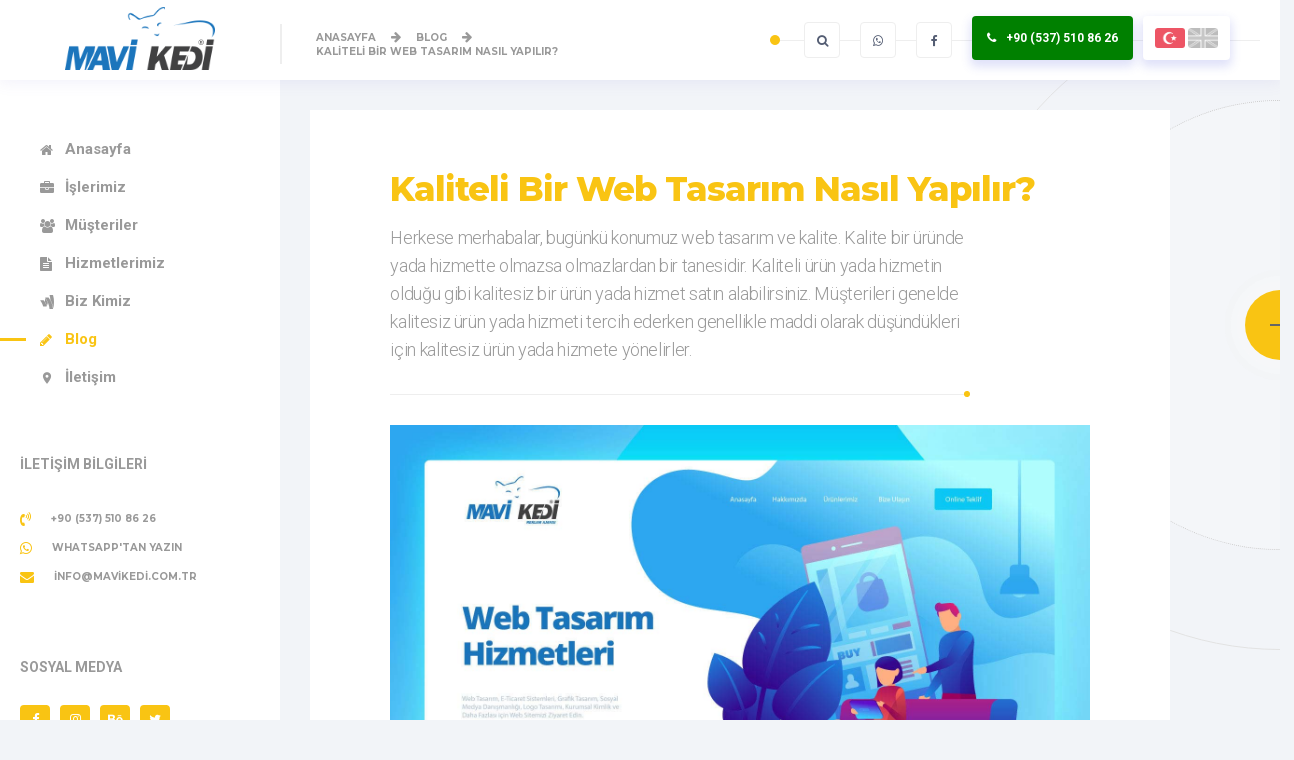

--- FILE ---
content_type: text/html; Charset=UTF-8
request_url: https://33webtasarim.com/blog-detay/100/ux/
body_size: 31280
content:

<!doctype html>
<html lang="tr">
<head>
	
		<title>Kaliteli Bir Web Tasarım Nasıl Yapılır?</title>
		<meta name="keywords" content="web, web tasarım, design, web design, kaliteli web tasarım, quality web design, ux, ui, arayüz, interface, interface design, arayüz tasarımı, web tasarım, mersin web tasarım, web tasarım firması, web tasarım ajansı, kurumsal web tasarım, mobil web tasarım, web tasarım mersin, mersin web tasarım firması, web sitesi tasarım">
		<meta name="description" content="web, web tasarım, design, web design, kaliteli web tasarım, quality web design, ux, ui, arayüz, interface, interface design, arayüz tasarımı, Mersin Web Tasarım Ajansı olarak müşterilerimize profesyonel web sitesi tasarımı, logo tasarımı, grafik tasarımı ve sosyal medya hizmetleri vermekteyiz.">
        <link rel="canonical" href="https://33webtasarim.com//blog-detay/100/kaliteli-bir-web-tasarim-nasil-yapilir/" />
        
        
        <!-- SOCIAL MEDIA META -->
		<meta property="og:type" content="article" />
        <meta property="og:title" content="Kaliteli Bir Web Tasarım Nasıl Yapılır?" />
        <meta property="og:description" content="web, web tasarım, design, web design, kaliteli web tasarım, quality web design, ux, ui, arayüz, interface, interface design, arayüz tasarımı" />
        <meta property="og:image" content="https://33webtasarim.com/File_Uploadx/Sayfa/Buyuk/mersin-web-tasarim-kaliteli-bir-web-tasarim-nasil-yapilir-580067.JPG" />
        <meta property="og:url" content="https://33webtasarim.com/blog-detay/100/ux/" />
        <meta property="og:site_name" content="https://33webtasarim.com/" />
        
        <!-- TWITTER MEDIA META -->
        <meta name="twitter:card" content="summary" />
        <meta name="twitter:site" content="@Mersin Web Tasarım Şirketi, 33 Web Tasarım" />
        <meta name="twitter:creator" content="@Mersin Web Tasarım Şirketi, 33 Web Tasarım">
        <meta name="twitter:title" content="Kaliteli Bir Web Tasarım Nasıl Yapılır?" />
        <meta name="twitter:description" content="web, web tasarım, design, web design, kaliteli web tasarım, quality web design, ux, ui, arayüz, interface, interface design, arayüz tasarımı" />
        <meta name="twitter:image" content="https://33webtasarim.com/File_Uploadx/Sayfa/Buyuk/mersin-web-tasarim-kaliteli-bir-web-tasarim-nasil-yapilir-580067.JPG" />
        <meta name="twitter:url" content="https://33webtasarim.com/blog-detay/100/ux/" />
		    <meta http-equiv="Content-Type" content="text/html; charset=utf-8" />
    <!--[if IE]><meta http-equiv='X-UA-Compatible' content='IE=edge,chrome=1'><![endif]-->
    <meta name="robots" content="all" /> 
    <meta name="googlebot" content="index, follow, archive" />
    <meta name="msnbot" content="index, follow" />
    <meta name="author" content="Mersin Web Tasarım Şirketi, 33 Web Tasarım" />
    <meta name="publisher" content="Mersin Web Tasarım Şirketi, 33 Web Tasarım" />
    <meta name="copyright" content="© 2022" />
    <meta name="owner" content="Mersin Web Tasarım Şirketi, 33 Web Tasarım" />
    <meta name="classification" content="Web Tasarım" />
    <meta name="URL" content="https://33webtasarim.com/" />
	<meta name="identifier-URL" content="https://33webtasarim.com/" />
    <meta name="rating" content="All" />
    <meta name="distribution" content="Global" />
    <meta name="designer" content="Mersin Web Tasarım Şirketi, Mavi Kedi Reklam Ajansı" />
    <meta name="creation" content="17/03/2018" />
    <meta name="expires" content="2018" />
	<meta name="content-language" content="tr" />
    <meta http-equiv="X-UA-Compatible" content="IE=edge" />
	<meta name="viewport" content="width=device-width, initial-scale=1, minimum-scale=0.8, maximum-scale=1.2, user-scalable=1" />
    
    <!-- apple meta tagları -->
    <meta name="format-detection" content="telephone=no" />
    <meta name="format-detection" content="address=no" />
    <meta name="apple-mobile-web-app-capable" content="yes" />
    <meta name="apple-mobile-web-app-status-bar-style" content="black-translucent" />
    
    <!-- favicon -->
    <link href="https://33webtasarim.com/images/favicon/apple-icon-60x60.png" rel="icon">
	<link href="https://33webtasarim.com/images/favicon/apple-icon-180x180.png" rel="apple-touch-icon">


    <!-- CSS DOSYALARI -->
    <!--
	<link rel="stylesheet" href="https://33webtasarim.com/css/reset.css" />
    <link rel="stylesheet" href="https://33webtasarim.com/css/plugins.css" />
    <link rel="stylesheet" href="https://33webtasarim.com/css/style.css" />
    -->
    
    <link rel="preload" href="https://33webtasarim.com/css/reset.css" as="style" onload="this.onload=null;this.rel='stylesheet'">
    <link rel="preload" href="https://33webtasarim.com/css/plugins.css" as="style" onload="this.onload=null;this.rel='stylesheet'">
    <link rel="preload" href="https://33webtasarim.com/css/style.css" as="style" onload="this.onload=null;this.rel='stylesheet'">
	<noscript><link rel="stylesheet" href="https://33webtasarim.com/css/reset.css"></noscript>
	<noscript><link rel="stylesheet" href="https://33webtasarim.com/css/plugins.css"></noscript>
	<noscript><link rel="stylesheet" href="https://33webtasarim.com/css/style.css"></noscript>
	

    <!-- GOOGLE ICONS -->
    <link href="https://fonts.googleapis.com/icon?family=Material+Icons" rel="stylesheet" />
	<style>
        .material-icons {
            font-family: 'Material Icons';
            font-weight: normal;
            font-style: normal;
            vertical-align:middle;
            display: inline-block;
            direction: ltr;
            
            /* Support for all WebKit browsers. */
            -webkit-font-smoothing: antialiased;
            /* Support for Safari and Chrome. */
            text-rendering: optimizeLegibility;
            
            /* Support for Firefox. */
            -moz-osx-font-smoothing: grayscale;
            
            /* Support for IE. */
            font-feature-settings: 'liga';
        }
    </style>
    
    
    
    
    
    <!-- GÜVENLİK KODU -->
    <script>
        function RefreshImage(valImageId) {
            var objImage = document.getElementById(valImageId)
            if (objImage == undefined) {
                return;
            }
            var now = new Date();
            objImage.src = objImage.src.split('?')[0] + '?x=' + now.toUTCString();
        }
    </script>
    
    
    
    <!-- google analytics izleme kodu -->
	<script>
	  (function(i,s,o,g,r,a,m){i['GoogleAnalyticsObject']=r;i[r]=i[r]||function(){
	  (i[r].q=i[r].q||[]).push(arguments)},i[r].l=1*new Date();a=s.createElement(o),
	  m=s.getElementsByTagName(o)[0];a.async=1;a.src=g;m.parentNode.insertBefore(a,m)
	  })(window,document,'script','//www.google-analytics.com/analytics.js','ga');
	
	  ga('create', 'UA-73591132-1', 'auto');
	  ga('send', 'pageview');
	
	</script>

	
	
    
    
    <!-- GOOGLE ANALYSTICS KODU  -->
	<script>
    
        var _gaq = _gaq || [];
        _gaq.push(['_setAccount', 'UA-35208881-1']);
        _gaq.push(['_trackPageview']);
        
        (function() {
            var ga = document.createElement('script'); ga.type = 'text/javascript'; ga.async = true;
            ga.src = ('https:' == document.location.protocol ? 'https://ssl' : '//www') + '.google-analytics.com/ga.js';
            var s = document.getElementsByTagName('script')[0]; s.parentNode.insertBefore(ga, s);
        })();
        
    </script>
	
	
	<script type="application/ld+json">
		{
		  "@context": "https://schema.org",
		  "@type": "Organization",
		  "name": "Mavi Kedi Reklam Ajansı",
		  "url": "https://www.33webtasarim.com/",
		  "logo": "https://www.33webtasarim.com/images/mersin-web-tasarim-logo.png",
		  "alternateName": "Mersin Web Tasarım",
		  "sameAs": [
			"https://www.facebook.com/mavikedireklam",
			"https://www.instagram.com/mavikedireklam/",
			"https://twitter.com/mavikedireklam"
		  ],
		  "contactPoint": [
			{
			  "@type": "ContactPoint",
			  "telephone": "+905375108626",
			  "contactType": "customer service",
			  "email": "info@33webtasarim.com",
			  "areaServed": "TR",
			  "availableLanguage": "tr"
			}
		  ]
		}
	</script>
	
	
	
	<script type="application/ld+json">
		{
		  "@context": "https://schema.org/",
		  "@type": "WebSite",
		  "name": "Mersin Web Tasarım Şirketi, Mavi Kedi Reklam Ajansı",
		  "url": "https://www.33webtasarim.com/",
		  "potentialAction": {
			"@type": "SearchAction",
			"target": "https://www.33webtasarim.com/arama?Kelime={search_term_string}",
			"query-input": "required name=search_term_string"
		  }
		}
	</script>
	
	
	
    <!--<script type="text/javascript" src="https://33webtasarim.com/yilbasi/snowstorm.js"></script>-->
</head>
<body>
	
    <div id="main"  style="opacity:1;">
<!--=============== header main-header ===============-->
<header class="main-header">
    <!-- logo-holder--> 
    <div class="logo-holder">
        <a href="https://33webtasarim.com/"><img src="https://33webtasarim.com/images/mersin-web-tasarim-logo.png" alt="Mersin Web Tasarım Ajansı ve Yazılım Şirketi | Mavi Kedi" title="Mersin Web Tasarım Ajansı ve Yazılım Şirketi | Mavi Kedi"></a>
    </div>
    <!-- logo-holder end-->
    
    <!-- breadcrumb-wrap--> 
    <div class="breadcrumb-wrap">
        <ol itemscope itemtype="http://schema.org/BreadcrumbList">
			<li itemprop="itemListElement" itemscope itemtype="http://schema.org/ListItem"><a href="https://33webtasarim.com/" itemprop="item" title="Anasayfa"><span itemprop="name">Anasayfa</span></a><meta itemprop="position" content="1"></li>
            <li itemprop="itemListElement" itemscope itemtype="http://schema.org/ListItem"><a href="https://33webtasarim.com/blog/" title="Blog" itemprop="item"><span itemprop="name">Blog</span></a><meta itemprop="position" content="2"></li><li itemprop="itemListElement" itemscope itemtype="http://schema.org/ListItem"><a href="https://33webtasarim.com/blog-detay/100/kaliteli-bir-web-tasarim-nasil-yapilir/" title="Kaliteli Bir Web Tasarım Nasıl Yapılır?" itemprop="item"><span itemprop="name">Kaliteli Bir Web Tasarım Nasıl Yapılır?</span></a><meta itemprop="position" content="3"></li>
        </ol>
    </div>
    <!-- breadcrumb-wrap end-->
    
    <!-- nav-button-wrap--> 
    <div class="nav-button-wrap vis-menbut">
        <div class="nav-button">
            <span></span><span></span><span></span>
        </div>
    </div>
    <!-- nav-button-wrap end-->
    
    <!-- share button--> 	
    <div class="share-button diller hidden-sm hidden-xs" style="padding:12px 12px; margin-left:10px; background:#fff;">
    	<a href="https://33webtasarim.com/?Lang=TR" class="dil_aktif" title="Türkçe"><img src="https://33webtasarim.com/images/tr.png" alt="Türkçe" title="Türkçe" width="30" /></a>
		<a href="https://33webtasarim.com/?Lang=EN"  title="English"><img src="https://33webtasarim.com/images/en.png" alt="English" title="English" width="30" /></a>
    </div>
    <!-- share button end-->
    
    <!-- share button--> 	
    <div class="share-button show-share__ hidden-xs">
        <i class="fa fa-phone"></i><span><a href="tel:+905375108626" title="Bizi Arayın">+90 (537) 510 86 26</a></span>
    </div>
    
    <a href="tel:+905375108626" class="visible-xs mobil_telefon" title="Bizi Arayın"><i class="fa fa-phone"></i></a>
    <a href="https://api.whatsapp.com/send?text=Merhaba&nbsp;sizden&nbsp;bilgi&nbsp;almak&nbsp;istiyorum&nbsp;yardımcı&nbsp;olabilir&nbsp;misiniz?&phone=+905375108626" class="visible-xs mobil_whatsapp" title="Bize Yazın"><i class="fa fa-whatsapp"></i></a>
    <a href="https://www.google.com.tr/maps/dir//36.7994832,34.6265191/@36.7994251,34.6264697,19z/data=!4m2!4m1!3e0" target="_blank" class="visible-xs mobil_harita" title="Bize Yazın"><i class="fa fa-map-marker"></i></a>
    <!-- share button end-->
 
    <!-- contact link--> 	 
    <a class="contact-link" href="https://www.facebook.com/mavikedireklam" title="Bizi Takip Edin" target="_blank"><span class="hse"><i class="fa fa-facebook"></i><span>Facebook</span></span></a>
    <!-- contact link end --> 
    
    <!-- contact link--> 	 
    <a class="contact-link" href="https://api.whatsapp.com/send?text=Merhaba&nbsp;sizden&nbsp;bilgi&nbsp;almak&nbsp;istiyorum&nbsp;yardımcı&nbsp;olabilir&nbsp;misiniz?&phone=+905375108626"><span class="hse"><i class="fa fa-whatsapp"></i><span>Whatsapp</span></span></a>
    <!-- contact link end --> 
    
    <!-- search button--> 	 
    <div class="show-search vissearch">
        <span class="act-search hse"><i class="fa fa-search"></i> <span>Arama</span></span>
        <div class="search-form-wrap">
            <form class="searchform" method="get" action="https://33webtasarim.com/arama">
                <input type="text" autocomplete="off" name="Kelime" placeholder="Ne Aramıştınız ?">
            </form>
            <div class="close-search"><i class="fa fa-times-circle" aria-hidden="true"></i></div>
        </div>
    </div>
    <!-- search button end -->
    <div class="share-container"><a class="closeshare"><i class="fa fa-times"></i></a></div>
    
</header>
<!-- Header   end-->

<!--=============== nav-holder-wrap ===============-->	
<div class="nav-holder-wrap">
    
    <div class="diller visible-xs" style="position:absolute; margin:-35px 0 0 17px;">
    	<a href="https://33webtasarim.com/?Lang=TR" class="dil_aktif" title="Türkçe"><img src="https://33webtasarim.com/images/tr.png" alt="Türkçe" title="Türkçe" width="30" /></a>
		<a href="https://33webtasarim.com/?Lang=EN"  title="English"><img src="https://33webtasarim.com/images/en.png" alt="English" title="English" width="30" /></a>
    </div>
    <div class="clearfix"></div>
    
    <!-- navigation -->
    <!--<div class="nav-title">Menu</div>-->
    <div class="nav-holder fl-wrap nv-widget">
        <nav>
            <ul>
                <li><i class="fa fa-home" aria-hidden="true"></i><a href="https://33webtasarim.com/" title="Anasayfa" >Anasayfa</a></li>
				<li><i class="fa fa-briefcase" aria-hidden="true"></i><a href="https://33webtasarim.com/neler-yaptik/13/mobil-uyumlu-web-tasarim/" title="İşlerimiz">İşlerimiz</a></li><li><i class="fa fa-users" aria-hidden="true"></i><a href="https://33webtasarim.com/musteriler/3/web-tasarim-musteriler/" title="Müşteriler">Müşteriler</a></li><li><i class="fa fa-file-text" aria-hidden="true"></i><a href="https://33webtasarim.com/hizmetler/4/mersin-web-tasarim/" title="Hizmetlerimiz">Hizmetlerimiz</a></li><li><i class="fa fa-google-wallet" aria-hidden="true"></i><a href="https://33webtasarim.com/kurumsal/1/web-tasarim-firmasi/" title="Biz Kimiz">Biz Kimiz</a></li><li><i class="fa fa-pencil" aria-hidden="true"></i><a href="https://33webtasarim.com/blog/" class="act-link" title="Blog">Blog</a></li><li><i class="material-icons">place</i><a href="https://33webtasarim.com/iletisim/2/web-tasarim-iletisim/" title="İletişim">İletişim</a></li>
            </ul>
        </nav>
    </div>
    <!-- navigation end-->
    
    <!--nav-contacts  -->
    <div class="nav-title fl-wrap">İletişim Bilgileri</div>
    <div class="nav-contacts fl-wrap nv-widget">
        <ul>
            <li><a href="tel:+905375108626" title="Bizi Arayın"><i class="fa fa-volume-control-phone"></i>+90 (537) 510 86 26</a></li>
            <li><a href="https://api.whatsapp.com/send?text=Merhaba&nbsp;sizden&nbsp;bilgi&nbsp;almak&nbsp;istiyorum&nbsp;yardımcı&nbsp;olabilir&nbsp;misiniz?&phone=+905375108626" title="Bizi Arayın"><i class="fa fa-whatsapp"></i>Whatsapp'tan Yazın</a></li>
            <li><a href="mailto:info@mavikedi.com.tr" title="Bize Yazın"><i class="fa fa-envelope"></i>info@mavikedi.com.tr</a></li>
        </ul>
    </div>
    <!-- nav-contacts end -->
    
    <!-- nav-social -->
    <div class="nav-title fl-wrap">Sosyal Medya</div>
    <div class="nav-social fl-wrap nv-widget">
        <ul>
            <li><a href="https://www.facebook.com/mavikedireklam" target="_blank" title="Facebook'ta Bizi Takip Edin"><i class="fa fa-facebook"></i></a></li>
            <li><a href="https://www.instagram.com/mavikedireklam" target="_blank" title="Instagram'da Bizi Takip Edin"><i class="fa fa-instagram"></i></a></li>
            <li><a href="https://www.behance.net/mersin-web-tasarim" target="_blank" title="Behance'de Bizi Takip Edin"><i class="fa fa-behance"></i></a></li>
            <li><a href="https://twitter.com/mavikedireklam" target="_blank" title="Twitter'da Bizi Takip Edin"><i class="fa fa-twitter"></i></a></li>
        </ul>
    </div>
    <!-- nav-social end -->
    
</div>
<!-- nav-holder-wrap end-->
<div id="wrapper">
            <div class="content-holder">


<!--Content -->
<div class="content">
    <!-- column-content -->
    <div class="column-content">

        <!-- section -->
        <section id="sec1">
            <div class="wrap-inner fl-wrap" style="margin-top:10px;">
                <div class="container">
                    
                    <!-- breadcrumb-wrap--> 
                    <div class="breadcrumb-wrap mobil_breadcrumb visible-xs">
                        <ul>
                            <li><a href="https://33webtasarim.com/" title="Anasayfa">Anasayfa</a></li>
                            
                        </ul>
                    </div>
                    <!-- breadcrumb-wrap end-->
                    
                    <div class="section-title fl-wrap">
                        <h1 title="Kaliteli Bir Web Tasarım Nasıl Yapılır?" class="FullSariTitle"><span><a href="https://33webtasarim.com/blog-detay/100/kaliteli-bir-web-tasarim-nasil-yapilir/" title="Kaliteli Bir Web Tasarım Nasıl Yapılır?">Kaliteli Bir Web Tasarım Nasıl Yapılır?</a></span></h1>
                        <h4>Herkese merhabalar, bugünkü konumuz web tasarım ve kalite. Kalite bir üründe yada hizmette olmazsa olmazlardan bir tanesidir. Kaliteli ürün yada hizmetin olduğu gibi kalitesiz bir ürün yada hizmet satın alabilirsiniz. Müşterileri genelde kalitesiz ürün yada hizmeti tercih ederken genellikle maddi olarak düşündükleri için kalitesiz ürün yada hizmete yönelirler.</h4>
                    </div>
                    
                    <div class="project-detail-wrap fl-wrap">
                        <div class="row">
                            <div class="col-md-12">
								
                                
                                <img src="https://33webtasarim.com/File_Uploadx/Sayfa/Buyuk/mersin-web-tasarim-kaliteli-bir-web-tasarim-nasil-yapilir-580067.JPG" class="respimg js--lazyload" srcset="https://33webtasarim.com/images/loading.svg" data-lazyload="https://33webtasarim.com/File_Uploadx/Sayfa/Buyuk/mersin-web-tasarim-kaliteli-bir-web-tasarim-nasil-yapilir-580067.JPG" alt="Kaliteli Bir Web Tasarım Nasıl Yapılır?" title="Kaliteli Bir Web Tasarım Nasıl Yapılır?" style="margin-bottom:20px;">
                                <p>
	Herkese merhabalar, bug&uuml;nk&uuml; konumuz web tasarım ve kalite. Kalite bir &uuml;r&uuml;nde yada hizmette olmazsa olmazlardan bir tanesidir. Kaliteli &uuml;r&uuml;n yada hizmetin olduğu gibi kalitesiz bir &uuml;r&uuml;n yada hizmet satın alabilirsiniz. M&uuml;şterileri genelde kalitesiz &uuml;r&uuml;n yada hizmeti tercih ederken genellikle maddi olarak d&uuml;ş&uuml;nd&uuml;kleri i&ccedil;in kalitesiz &uuml;r&uuml;n yada hizmete y&ouml;nelirler.</p>
<p>
	<a href="https://www.33webtasarim.com" title="Web Tasarım Hizmetleri">Web tasarım</a>&#39;da kalite bir &ccedil;ok başlık alında toplanabilir. Aray&uuml;z tasarımının kalitesi, arkaplanda &ccedil;alışan yazılımın kalitesi, arama motoru optimizasyonu i&ccedil;in sitenin alt yapı kalitesi ve en &ouml;nemlilerinden birisi de satış sonrası hizmet kalitesi. Ucuz web tasarım yapan firma yada freelance tasarımcılar; ara&uuml;y&uuml;z kalitesi, yazılım ve seo kalitesi ve satış sonrası destek kalitesinden &ouml;d&uuml;n vererek hizmet vermektedir.</p>
<p>
	Kalitesiz, trend teknoloji ve aray&uuml;z tasarımından uzak, yazılım a&ccedil;ısından yavaş ve g&uuml;venli olmayan ve teknik bir sorun yada g&uuml;ncellemede iletişim sıkıntısı yaşadığınız bir web sitesi hem firmanıza hemde size maddi ve manevi zarar verecektir. Kurumsal, dinamik ve son trend bir aray&uuml;ze sahip olmayan bir web sitesi m&uuml;şteri kaybınıza direkt olarak sebebiyet verebilir.</p>
<p>
	<a href="https://www.33webtasarim.com/neler-yaptik/13/mobil-uyumlu-web-tasarim/" title="Web Tasarım Çalışmalarımız">Web tasarım</a> yaptırırken dikkat etmeniz gereken hususlardan bazıları aşağıdaki gibidir.</p>
<ul class="listele">
	<li>
		Mobil uyumlu olan (responsive tasarım)</li>
	<li>
		Dikkat &ccedil;ekici ve &ouml;zg&uuml;n bir aray&uuml;z tasarımı</li>
	<li>
		Kullanıcı deneyimlerine g&ouml;re tasarımı geliştirilmiş</li>
	<li>
		Y&ouml;netilebilir ve y&ouml;netimi kolay</li>
	<li>
		Arama motoru optimizasyonuna en iyi şekilde cevap verebilen</li>
	<li>
		T&uuml;m cihaz ve tarayıcılarda sorunsuz &ccedil;alışan</li>
	<li>
		Formula 1 aracı kadar hızlı</li>
	<li>
		W3C kurallarına uygun temiz ve sıkıştırılmış kodlama</li>
	<li>
		Gereksiz kaynak kullanımlarından ka&ccedil;ınılmış</li>
	<li>
		SEO alt yapısına uygun kodlanmış bir web sitesi</li>
	<li>
		Bug&uuml;ne kadar yapılmış tasarımlar, projeler ve m&uuml;şteri portf&ouml;y&uuml;</li>
	<li>
		Satış sonrası teknik destek ve m&uuml;şteri memnuniyeti</li>
</ul>

                                <h3 class="text-title">Sosyal Medya :</h3>
                                <ul class="team-single-social">
                                    <li><a href="https://www.facebook.com/mavikedireklam" target="_blank" title="Facebook'ta Bizi Takip Edin"><i class="fa fa-facebook"></i></a></li>
                                    <li><a href="https://www.instagram.com/mavikedireklam" target="_blank" title="Instagram'da Bizi Takip Edin"><i class="fa fa-instagram"></i></a></li>
                                    <li><a href="https://twitter.com/mavikedireklam" target="_blank" title="Twitter'da Bizi Takip Edin"><i class="fa fa-twitter"></i></a></li>
                                </ul>
                                
                                
                                
                            </div>
                        </div>
                    </div>
                    
                </div>
            </div>
        </section>
        <!-- section end-->
        
        <!-- section -->
        <section>
            <div class="inline-facts-holder row" style="padding-bottom:30px;">
                <!-- inline-facts -->
                <div class="inline-facts-wrap col-md-4">
                    <div class="inline-facts">
                        <i class="fa fa-flag-checkered"></i>
                        <div class="milestone-counter">
                            <div class="stats animaper">
                                <div class="num" data-content="0" data-num="648">500</div>
                            </div>
                        </div>
                        <h6>Proje Tamamlandı</h6>
                    </div>
                </div>
                <!-- inline-facts end -->
                <!-- inline-facts  -->
                <div class="inline-facts-wrap col-md-4">
                    <div class="inline-facts">
                        <i class="fa fa-clock-o"></i>
                        <div class="milestone-counter">
                            <div class="stats animaper">
                                <div class="num" data-content="0" data-num="6588">6588</div>
                            </div>
                        </div>
                        <h6>Çalışma Günü</h6>
                    </div>
                </div>
                <!-- inline-facts end -->
                <!-- inline-facts  -->
                <div class="inline-facts-wrap col-md-4">
                    <div class="inline-facts">
                        <i class="fa fa-coffee"></i>
                        <div class="milestone-counter">
                            <div class="stats animaper">
                                <div class="num" data-content="0" data-num="13176">13176</div>
                            </div>
                        </div>
                        <h6>Çay / Kahve İçildi</h6>
                    </div>
                </div>
                <!-- inline-facts end -->
            </div>
        </section>
        <!-- section end-->
        
        <!-- section-->
        <section class=" parallax-section content-parallax-section" data-scrollax-parent="true" id="sec2">
            <div class="bg" data-bg="https://33webtasarim.com/images/banner-yok.jpg" data-scrollax="properties: { translateY: '150px' }" ></div>
            <div class="overlay3"></div>
            <div class="container">
                <div class="section-title section-title-soldan">
                    <h2>Özgün <span>Web Tasarım</span></h2>
                    <p>Web tasarımlarımız müşterilerimize, müşterimizin sektörüne, müşterimizini müşterilerine hitap ediyor.</p>
                </div>
            </div>
        </section>
        <!-- section end -->
        
        <!-- section -->
        <!-- order-wrap-->
        <div class="order-wrap fl-wrap color-bg" style="margin-bottom:20px;">
            <div class="row">
                <div class="col-md-8">
                    
                    <h4>Projenizi sipariş etmeye hazır mısınız?</h4>
                    
                </div>
                <div class="col-md-4">
                    <a href="https://33webtasarim.com/iletisim/2/web-tasarim-iletisim/" class="ord-link" title="İletişime Geç">İletişime Geç</a>
                </div>
            </div>
        </div>
        <!-- order-wrap end-->
        <!-- section end-->

    </div>
    <!-- column wrap end-->
</div>
<!-- content  end -->



<!--=============== footer ===============-->
<footer class="main-footer fl-wrap">
    <!-- footer-wrap end-->
    <div class="footer-wrap fl-wrap">
        <!-- footer-inner-->
        <div class="footer-inner">
            <div class="row">
                <div class="col-12 col-md-12 col-lg-9">
                    
                    
                    
                    <h3>Sizi Dinlemeye <span class="site_renk">Hazırız !</span></h3>
                    <p>Web tasarım hakkında ön bilgi almak için lütfen aşağıdaki formu adsoyad / telefon yazarak bize iletiniz. Sizleri bilgilendirmek için en kısa sürede geri dönüş yapacağız.</p>
                    <!-- subcribe-form end-->   
                    <div class="subcribe-form fl-wrap">
                        <form id="subscribe" method="post">
                            <div class="shadow-box fl-wrap">
                                <input class="enteremail" name="AdSoyad" id="subscribe-email" required="required" placeholder="Ad Soyad" spellcheck="false" type="text">
                                <input class="enteremail telefon-mask" name="Telefon" id="subscribe-email" required="required" placeholder="Telefon" spellcheck="false" type="text">
                                <button type="submit" id="subscribe-button" class="subscribe-button" data-loading-text="BEKLEYİNİZ...">BENİ ARA</button>
                            </div>
							<div style="clear:both; margin-bottom:10px;"></div>
							<div class="g-recaptcha" data-sitekey="6LcvQLoUAAAAAJMhPP6a96wEiPtrK0qie9u6B40j"></div>
                            <label for="subscribe-email" class="subscribe-message"></label>
                        </form>
                    </div>
                    
                    
                    
                    <style>
                    	#subscribe .enteremail, #subscribe-button {width:100%;}
						#subscribe>.shadow-box {display:flex;}
                    </style>
                    
                </div>
            </div>
            <!-- footer-inner end-->
            <!-- policy-box-->
            <div class="policy-box fl-wrap">
                <span>© MAVİ KEDİ REKLAM AJANSI 2023 / ALL RIGHTS RESERVED.</span>
            </div>
            <!-- policy-box end-->
            <a class="to-top"><span>Yukarı Çık</span><i class="fa fa-chevron-up"></i></a>
        </div>
        <!-- subcribe-form end-->
        <!-- footer decor -->
        <div class="footer-decor">
        </div>
        <!-- footer decor end-->
    </div>
    <!-- footer-wrap end-->
</footer>
<!-- footer end -->
</div>
        </div>
<!-- body bg-->
<div class="circle-bg">
    <div class="middle-circle"></div>
    <div class="big-circle"></div>
    <div class="small-circle"></div>
</div>
<!-- body bg end-->
</div>
    
    <!-- JS DOSYALARI -->
	<!--<script src="https://33webtasarim.com/js/jquery.min.js"></script>-->
    <script src="https://code.jquery.com/jquery-2.1.4.min.js" integrity="sha256-8WqyJLuWKRBVhxXIL1jBDD7SDxU936oZkCnxQbWwJVw=" crossorigin="anonymous"></script>
    <script src="https://33webtasarim.com/js/plugins.js"></script>
    <script src="https://33webtasarim.com/js/scripts.js"></script>
	
	
	<script src="https://33webtasarim.com/js/loadjs.min.js"></script>
	<script>
		// load a file after window onload event fires
		window.addEventListener('load', function(ev) {
			loadjs([
				'https://33webtasarim.com/css/color.css',
				'https://33webtasarim.com/css/yourstyle.css',
				'https://33webtasarim.com/css/flaticon.css',
				'https://33webtasarim.com/css/icofont.css',
				'https://33webtasarim.com/form-alert/dist/sweetalert-dev.js',
				'https://33webtasarim.com/form-alert/dist/sweetalert.css',
				'https://33webtasarim.com/js/ajax-form-beniara.js',
				'https://www.google.com/recaptcha/api.js'
			], function() {
				//log('file1.js loaded');
			});
		});
    </script>
	
	
	
    <!-- JQUERY MASKELEME -->
	<script src="https://33webtasarim.com/js/jquery.maskedinput.js"></script>
	<script>
		$(".telefon-mask").mask("0(999) 999 99-99");
		//$("#txtCaptcha").mask("******");
    </script>
    
    
    
    <!-- AJAX FORM -->
    
	<!-- LAZY LOAD -->
	<link rel="stylesheet" href="https://33webtasarim.com/js/lazy/responsive-lazyload.min.css" />
	<script src="https://33webtasarim.com/js/lazy/responsive-lazyload.umd.js"></script>
	<script src="https://33webtasarim.com/js/lazy/lazysizes-umd.min.js"></script>
	<script>
		var loadVisibleImages = responsiveLazyload();
	</script>
	
	
	
	<script>performance.mark("stylesheets done blocking");</script>
	<script>performance.mark("scripts done blocking");</script>
	
	
	
     
    
</body>
</html>

--- FILE ---
content_type: text/html; charset=utf-8
request_url: https://www.google.com/recaptcha/api2/anchor?ar=1&k=6LcvQLoUAAAAAJMhPP6a96wEiPtrK0qie9u6B40j&co=aHR0cHM6Ly8zM3dlYnRhc2FyaW0uY29tOjQ0Mw..&hl=en&v=9TiwnJFHeuIw_s0wSd3fiKfN&size=normal&anchor-ms=20000&execute-ms=30000&cb=9gle7qdxt1im
body_size: 48970
content:
<!DOCTYPE HTML><html dir="ltr" lang="en"><head><meta http-equiv="Content-Type" content="text/html; charset=UTF-8">
<meta http-equiv="X-UA-Compatible" content="IE=edge">
<title>reCAPTCHA</title>
<style type="text/css">
/* cyrillic-ext */
@font-face {
  font-family: 'Roboto';
  font-style: normal;
  font-weight: 400;
  font-stretch: 100%;
  src: url(//fonts.gstatic.com/s/roboto/v48/KFO7CnqEu92Fr1ME7kSn66aGLdTylUAMa3GUBHMdazTgWw.woff2) format('woff2');
  unicode-range: U+0460-052F, U+1C80-1C8A, U+20B4, U+2DE0-2DFF, U+A640-A69F, U+FE2E-FE2F;
}
/* cyrillic */
@font-face {
  font-family: 'Roboto';
  font-style: normal;
  font-weight: 400;
  font-stretch: 100%;
  src: url(//fonts.gstatic.com/s/roboto/v48/KFO7CnqEu92Fr1ME7kSn66aGLdTylUAMa3iUBHMdazTgWw.woff2) format('woff2');
  unicode-range: U+0301, U+0400-045F, U+0490-0491, U+04B0-04B1, U+2116;
}
/* greek-ext */
@font-face {
  font-family: 'Roboto';
  font-style: normal;
  font-weight: 400;
  font-stretch: 100%;
  src: url(//fonts.gstatic.com/s/roboto/v48/KFO7CnqEu92Fr1ME7kSn66aGLdTylUAMa3CUBHMdazTgWw.woff2) format('woff2');
  unicode-range: U+1F00-1FFF;
}
/* greek */
@font-face {
  font-family: 'Roboto';
  font-style: normal;
  font-weight: 400;
  font-stretch: 100%;
  src: url(//fonts.gstatic.com/s/roboto/v48/KFO7CnqEu92Fr1ME7kSn66aGLdTylUAMa3-UBHMdazTgWw.woff2) format('woff2');
  unicode-range: U+0370-0377, U+037A-037F, U+0384-038A, U+038C, U+038E-03A1, U+03A3-03FF;
}
/* math */
@font-face {
  font-family: 'Roboto';
  font-style: normal;
  font-weight: 400;
  font-stretch: 100%;
  src: url(//fonts.gstatic.com/s/roboto/v48/KFO7CnqEu92Fr1ME7kSn66aGLdTylUAMawCUBHMdazTgWw.woff2) format('woff2');
  unicode-range: U+0302-0303, U+0305, U+0307-0308, U+0310, U+0312, U+0315, U+031A, U+0326-0327, U+032C, U+032F-0330, U+0332-0333, U+0338, U+033A, U+0346, U+034D, U+0391-03A1, U+03A3-03A9, U+03B1-03C9, U+03D1, U+03D5-03D6, U+03F0-03F1, U+03F4-03F5, U+2016-2017, U+2034-2038, U+203C, U+2040, U+2043, U+2047, U+2050, U+2057, U+205F, U+2070-2071, U+2074-208E, U+2090-209C, U+20D0-20DC, U+20E1, U+20E5-20EF, U+2100-2112, U+2114-2115, U+2117-2121, U+2123-214F, U+2190, U+2192, U+2194-21AE, U+21B0-21E5, U+21F1-21F2, U+21F4-2211, U+2213-2214, U+2216-22FF, U+2308-230B, U+2310, U+2319, U+231C-2321, U+2336-237A, U+237C, U+2395, U+239B-23B7, U+23D0, U+23DC-23E1, U+2474-2475, U+25AF, U+25B3, U+25B7, U+25BD, U+25C1, U+25CA, U+25CC, U+25FB, U+266D-266F, U+27C0-27FF, U+2900-2AFF, U+2B0E-2B11, U+2B30-2B4C, U+2BFE, U+3030, U+FF5B, U+FF5D, U+1D400-1D7FF, U+1EE00-1EEFF;
}
/* symbols */
@font-face {
  font-family: 'Roboto';
  font-style: normal;
  font-weight: 400;
  font-stretch: 100%;
  src: url(//fonts.gstatic.com/s/roboto/v48/KFO7CnqEu92Fr1ME7kSn66aGLdTylUAMaxKUBHMdazTgWw.woff2) format('woff2');
  unicode-range: U+0001-000C, U+000E-001F, U+007F-009F, U+20DD-20E0, U+20E2-20E4, U+2150-218F, U+2190, U+2192, U+2194-2199, U+21AF, U+21E6-21F0, U+21F3, U+2218-2219, U+2299, U+22C4-22C6, U+2300-243F, U+2440-244A, U+2460-24FF, U+25A0-27BF, U+2800-28FF, U+2921-2922, U+2981, U+29BF, U+29EB, U+2B00-2BFF, U+4DC0-4DFF, U+FFF9-FFFB, U+10140-1018E, U+10190-1019C, U+101A0, U+101D0-101FD, U+102E0-102FB, U+10E60-10E7E, U+1D2C0-1D2D3, U+1D2E0-1D37F, U+1F000-1F0FF, U+1F100-1F1AD, U+1F1E6-1F1FF, U+1F30D-1F30F, U+1F315, U+1F31C, U+1F31E, U+1F320-1F32C, U+1F336, U+1F378, U+1F37D, U+1F382, U+1F393-1F39F, U+1F3A7-1F3A8, U+1F3AC-1F3AF, U+1F3C2, U+1F3C4-1F3C6, U+1F3CA-1F3CE, U+1F3D4-1F3E0, U+1F3ED, U+1F3F1-1F3F3, U+1F3F5-1F3F7, U+1F408, U+1F415, U+1F41F, U+1F426, U+1F43F, U+1F441-1F442, U+1F444, U+1F446-1F449, U+1F44C-1F44E, U+1F453, U+1F46A, U+1F47D, U+1F4A3, U+1F4B0, U+1F4B3, U+1F4B9, U+1F4BB, U+1F4BF, U+1F4C8-1F4CB, U+1F4D6, U+1F4DA, U+1F4DF, U+1F4E3-1F4E6, U+1F4EA-1F4ED, U+1F4F7, U+1F4F9-1F4FB, U+1F4FD-1F4FE, U+1F503, U+1F507-1F50B, U+1F50D, U+1F512-1F513, U+1F53E-1F54A, U+1F54F-1F5FA, U+1F610, U+1F650-1F67F, U+1F687, U+1F68D, U+1F691, U+1F694, U+1F698, U+1F6AD, U+1F6B2, U+1F6B9-1F6BA, U+1F6BC, U+1F6C6-1F6CF, U+1F6D3-1F6D7, U+1F6E0-1F6EA, U+1F6F0-1F6F3, U+1F6F7-1F6FC, U+1F700-1F7FF, U+1F800-1F80B, U+1F810-1F847, U+1F850-1F859, U+1F860-1F887, U+1F890-1F8AD, U+1F8B0-1F8BB, U+1F8C0-1F8C1, U+1F900-1F90B, U+1F93B, U+1F946, U+1F984, U+1F996, U+1F9E9, U+1FA00-1FA6F, U+1FA70-1FA7C, U+1FA80-1FA89, U+1FA8F-1FAC6, U+1FACE-1FADC, U+1FADF-1FAE9, U+1FAF0-1FAF8, U+1FB00-1FBFF;
}
/* vietnamese */
@font-face {
  font-family: 'Roboto';
  font-style: normal;
  font-weight: 400;
  font-stretch: 100%;
  src: url(//fonts.gstatic.com/s/roboto/v48/KFO7CnqEu92Fr1ME7kSn66aGLdTylUAMa3OUBHMdazTgWw.woff2) format('woff2');
  unicode-range: U+0102-0103, U+0110-0111, U+0128-0129, U+0168-0169, U+01A0-01A1, U+01AF-01B0, U+0300-0301, U+0303-0304, U+0308-0309, U+0323, U+0329, U+1EA0-1EF9, U+20AB;
}
/* latin-ext */
@font-face {
  font-family: 'Roboto';
  font-style: normal;
  font-weight: 400;
  font-stretch: 100%;
  src: url(//fonts.gstatic.com/s/roboto/v48/KFO7CnqEu92Fr1ME7kSn66aGLdTylUAMa3KUBHMdazTgWw.woff2) format('woff2');
  unicode-range: U+0100-02BA, U+02BD-02C5, U+02C7-02CC, U+02CE-02D7, U+02DD-02FF, U+0304, U+0308, U+0329, U+1D00-1DBF, U+1E00-1E9F, U+1EF2-1EFF, U+2020, U+20A0-20AB, U+20AD-20C0, U+2113, U+2C60-2C7F, U+A720-A7FF;
}
/* latin */
@font-face {
  font-family: 'Roboto';
  font-style: normal;
  font-weight: 400;
  font-stretch: 100%;
  src: url(//fonts.gstatic.com/s/roboto/v48/KFO7CnqEu92Fr1ME7kSn66aGLdTylUAMa3yUBHMdazQ.woff2) format('woff2');
  unicode-range: U+0000-00FF, U+0131, U+0152-0153, U+02BB-02BC, U+02C6, U+02DA, U+02DC, U+0304, U+0308, U+0329, U+2000-206F, U+20AC, U+2122, U+2191, U+2193, U+2212, U+2215, U+FEFF, U+FFFD;
}
/* cyrillic-ext */
@font-face {
  font-family: 'Roboto';
  font-style: normal;
  font-weight: 500;
  font-stretch: 100%;
  src: url(//fonts.gstatic.com/s/roboto/v48/KFO7CnqEu92Fr1ME7kSn66aGLdTylUAMa3GUBHMdazTgWw.woff2) format('woff2');
  unicode-range: U+0460-052F, U+1C80-1C8A, U+20B4, U+2DE0-2DFF, U+A640-A69F, U+FE2E-FE2F;
}
/* cyrillic */
@font-face {
  font-family: 'Roboto';
  font-style: normal;
  font-weight: 500;
  font-stretch: 100%;
  src: url(//fonts.gstatic.com/s/roboto/v48/KFO7CnqEu92Fr1ME7kSn66aGLdTylUAMa3iUBHMdazTgWw.woff2) format('woff2');
  unicode-range: U+0301, U+0400-045F, U+0490-0491, U+04B0-04B1, U+2116;
}
/* greek-ext */
@font-face {
  font-family: 'Roboto';
  font-style: normal;
  font-weight: 500;
  font-stretch: 100%;
  src: url(//fonts.gstatic.com/s/roboto/v48/KFO7CnqEu92Fr1ME7kSn66aGLdTylUAMa3CUBHMdazTgWw.woff2) format('woff2');
  unicode-range: U+1F00-1FFF;
}
/* greek */
@font-face {
  font-family: 'Roboto';
  font-style: normal;
  font-weight: 500;
  font-stretch: 100%;
  src: url(//fonts.gstatic.com/s/roboto/v48/KFO7CnqEu92Fr1ME7kSn66aGLdTylUAMa3-UBHMdazTgWw.woff2) format('woff2');
  unicode-range: U+0370-0377, U+037A-037F, U+0384-038A, U+038C, U+038E-03A1, U+03A3-03FF;
}
/* math */
@font-face {
  font-family: 'Roboto';
  font-style: normal;
  font-weight: 500;
  font-stretch: 100%;
  src: url(//fonts.gstatic.com/s/roboto/v48/KFO7CnqEu92Fr1ME7kSn66aGLdTylUAMawCUBHMdazTgWw.woff2) format('woff2');
  unicode-range: U+0302-0303, U+0305, U+0307-0308, U+0310, U+0312, U+0315, U+031A, U+0326-0327, U+032C, U+032F-0330, U+0332-0333, U+0338, U+033A, U+0346, U+034D, U+0391-03A1, U+03A3-03A9, U+03B1-03C9, U+03D1, U+03D5-03D6, U+03F0-03F1, U+03F4-03F5, U+2016-2017, U+2034-2038, U+203C, U+2040, U+2043, U+2047, U+2050, U+2057, U+205F, U+2070-2071, U+2074-208E, U+2090-209C, U+20D0-20DC, U+20E1, U+20E5-20EF, U+2100-2112, U+2114-2115, U+2117-2121, U+2123-214F, U+2190, U+2192, U+2194-21AE, U+21B0-21E5, U+21F1-21F2, U+21F4-2211, U+2213-2214, U+2216-22FF, U+2308-230B, U+2310, U+2319, U+231C-2321, U+2336-237A, U+237C, U+2395, U+239B-23B7, U+23D0, U+23DC-23E1, U+2474-2475, U+25AF, U+25B3, U+25B7, U+25BD, U+25C1, U+25CA, U+25CC, U+25FB, U+266D-266F, U+27C0-27FF, U+2900-2AFF, U+2B0E-2B11, U+2B30-2B4C, U+2BFE, U+3030, U+FF5B, U+FF5D, U+1D400-1D7FF, U+1EE00-1EEFF;
}
/* symbols */
@font-face {
  font-family: 'Roboto';
  font-style: normal;
  font-weight: 500;
  font-stretch: 100%;
  src: url(//fonts.gstatic.com/s/roboto/v48/KFO7CnqEu92Fr1ME7kSn66aGLdTylUAMaxKUBHMdazTgWw.woff2) format('woff2');
  unicode-range: U+0001-000C, U+000E-001F, U+007F-009F, U+20DD-20E0, U+20E2-20E4, U+2150-218F, U+2190, U+2192, U+2194-2199, U+21AF, U+21E6-21F0, U+21F3, U+2218-2219, U+2299, U+22C4-22C6, U+2300-243F, U+2440-244A, U+2460-24FF, U+25A0-27BF, U+2800-28FF, U+2921-2922, U+2981, U+29BF, U+29EB, U+2B00-2BFF, U+4DC0-4DFF, U+FFF9-FFFB, U+10140-1018E, U+10190-1019C, U+101A0, U+101D0-101FD, U+102E0-102FB, U+10E60-10E7E, U+1D2C0-1D2D3, U+1D2E0-1D37F, U+1F000-1F0FF, U+1F100-1F1AD, U+1F1E6-1F1FF, U+1F30D-1F30F, U+1F315, U+1F31C, U+1F31E, U+1F320-1F32C, U+1F336, U+1F378, U+1F37D, U+1F382, U+1F393-1F39F, U+1F3A7-1F3A8, U+1F3AC-1F3AF, U+1F3C2, U+1F3C4-1F3C6, U+1F3CA-1F3CE, U+1F3D4-1F3E0, U+1F3ED, U+1F3F1-1F3F3, U+1F3F5-1F3F7, U+1F408, U+1F415, U+1F41F, U+1F426, U+1F43F, U+1F441-1F442, U+1F444, U+1F446-1F449, U+1F44C-1F44E, U+1F453, U+1F46A, U+1F47D, U+1F4A3, U+1F4B0, U+1F4B3, U+1F4B9, U+1F4BB, U+1F4BF, U+1F4C8-1F4CB, U+1F4D6, U+1F4DA, U+1F4DF, U+1F4E3-1F4E6, U+1F4EA-1F4ED, U+1F4F7, U+1F4F9-1F4FB, U+1F4FD-1F4FE, U+1F503, U+1F507-1F50B, U+1F50D, U+1F512-1F513, U+1F53E-1F54A, U+1F54F-1F5FA, U+1F610, U+1F650-1F67F, U+1F687, U+1F68D, U+1F691, U+1F694, U+1F698, U+1F6AD, U+1F6B2, U+1F6B9-1F6BA, U+1F6BC, U+1F6C6-1F6CF, U+1F6D3-1F6D7, U+1F6E0-1F6EA, U+1F6F0-1F6F3, U+1F6F7-1F6FC, U+1F700-1F7FF, U+1F800-1F80B, U+1F810-1F847, U+1F850-1F859, U+1F860-1F887, U+1F890-1F8AD, U+1F8B0-1F8BB, U+1F8C0-1F8C1, U+1F900-1F90B, U+1F93B, U+1F946, U+1F984, U+1F996, U+1F9E9, U+1FA00-1FA6F, U+1FA70-1FA7C, U+1FA80-1FA89, U+1FA8F-1FAC6, U+1FACE-1FADC, U+1FADF-1FAE9, U+1FAF0-1FAF8, U+1FB00-1FBFF;
}
/* vietnamese */
@font-face {
  font-family: 'Roboto';
  font-style: normal;
  font-weight: 500;
  font-stretch: 100%;
  src: url(//fonts.gstatic.com/s/roboto/v48/KFO7CnqEu92Fr1ME7kSn66aGLdTylUAMa3OUBHMdazTgWw.woff2) format('woff2');
  unicode-range: U+0102-0103, U+0110-0111, U+0128-0129, U+0168-0169, U+01A0-01A1, U+01AF-01B0, U+0300-0301, U+0303-0304, U+0308-0309, U+0323, U+0329, U+1EA0-1EF9, U+20AB;
}
/* latin-ext */
@font-face {
  font-family: 'Roboto';
  font-style: normal;
  font-weight: 500;
  font-stretch: 100%;
  src: url(//fonts.gstatic.com/s/roboto/v48/KFO7CnqEu92Fr1ME7kSn66aGLdTylUAMa3KUBHMdazTgWw.woff2) format('woff2');
  unicode-range: U+0100-02BA, U+02BD-02C5, U+02C7-02CC, U+02CE-02D7, U+02DD-02FF, U+0304, U+0308, U+0329, U+1D00-1DBF, U+1E00-1E9F, U+1EF2-1EFF, U+2020, U+20A0-20AB, U+20AD-20C0, U+2113, U+2C60-2C7F, U+A720-A7FF;
}
/* latin */
@font-face {
  font-family: 'Roboto';
  font-style: normal;
  font-weight: 500;
  font-stretch: 100%;
  src: url(//fonts.gstatic.com/s/roboto/v48/KFO7CnqEu92Fr1ME7kSn66aGLdTylUAMa3yUBHMdazQ.woff2) format('woff2');
  unicode-range: U+0000-00FF, U+0131, U+0152-0153, U+02BB-02BC, U+02C6, U+02DA, U+02DC, U+0304, U+0308, U+0329, U+2000-206F, U+20AC, U+2122, U+2191, U+2193, U+2212, U+2215, U+FEFF, U+FFFD;
}
/* cyrillic-ext */
@font-face {
  font-family: 'Roboto';
  font-style: normal;
  font-weight: 900;
  font-stretch: 100%;
  src: url(//fonts.gstatic.com/s/roboto/v48/KFO7CnqEu92Fr1ME7kSn66aGLdTylUAMa3GUBHMdazTgWw.woff2) format('woff2');
  unicode-range: U+0460-052F, U+1C80-1C8A, U+20B4, U+2DE0-2DFF, U+A640-A69F, U+FE2E-FE2F;
}
/* cyrillic */
@font-face {
  font-family: 'Roboto';
  font-style: normal;
  font-weight: 900;
  font-stretch: 100%;
  src: url(//fonts.gstatic.com/s/roboto/v48/KFO7CnqEu92Fr1ME7kSn66aGLdTylUAMa3iUBHMdazTgWw.woff2) format('woff2');
  unicode-range: U+0301, U+0400-045F, U+0490-0491, U+04B0-04B1, U+2116;
}
/* greek-ext */
@font-face {
  font-family: 'Roboto';
  font-style: normal;
  font-weight: 900;
  font-stretch: 100%;
  src: url(//fonts.gstatic.com/s/roboto/v48/KFO7CnqEu92Fr1ME7kSn66aGLdTylUAMa3CUBHMdazTgWw.woff2) format('woff2');
  unicode-range: U+1F00-1FFF;
}
/* greek */
@font-face {
  font-family: 'Roboto';
  font-style: normal;
  font-weight: 900;
  font-stretch: 100%;
  src: url(//fonts.gstatic.com/s/roboto/v48/KFO7CnqEu92Fr1ME7kSn66aGLdTylUAMa3-UBHMdazTgWw.woff2) format('woff2');
  unicode-range: U+0370-0377, U+037A-037F, U+0384-038A, U+038C, U+038E-03A1, U+03A3-03FF;
}
/* math */
@font-face {
  font-family: 'Roboto';
  font-style: normal;
  font-weight: 900;
  font-stretch: 100%;
  src: url(//fonts.gstatic.com/s/roboto/v48/KFO7CnqEu92Fr1ME7kSn66aGLdTylUAMawCUBHMdazTgWw.woff2) format('woff2');
  unicode-range: U+0302-0303, U+0305, U+0307-0308, U+0310, U+0312, U+0315, U+031A, U+0326-0327, U+032C, U+032F-0330, U+0332-0333, U+0338, U+033A, U+0346, U+034D, U+0391-03A1, U+03A3-03A9, U+03B1-03C9, U+03D1, U+03D5-03D6, U+03F0-03F1, U+03F4-03F5, U+2016-2017, U+2034-2038, U+203C, U+2040, U+2043, U+2047, U+2050, U+2057, U+205F, U+2070-2071, U+2074-208E, U+2090-209C, U+20D0-20DC, U+20E1, U+20E5-20EF, U+2100-2112, U+2114-2115, U+2117-2121, U+2123-214F, U+2190, U+2192, U+2194-21AE, U+21B0-21E5, U+21F1-21F2, U+21F4-2211, U+2213-2214, U+2216-22FF, U+2308-230B, U+2310, U+2319, U+231C-2321, U+2336-237A, U+237C, U+2395, U+239B-23B7, U+23D0, U+23DC-23E1, U+2474-2475, U+25AF, U+25B3, U+25B7, U+25BD, U+25C1, U+25CA, U+25CC, U+25FB, U+266D-266F, U+27C0-27FF, U+2900-2AFF, U+2B0E-2B11, U+2B30-2B4C, U+2BFE, U+3030, U+FF5B, U+FF5D, U+1D400-1D7FF, U+1EE00-1EEFF;
}
/* symbols */
@font-face {
  font-family: 'Roboto';
  font-style: normal;
  font-weight: 900;
  font-stretch: 100%;
  src: url(//fonts.gstatic.com/s/roboto/v48/KFO7CnqEu92Fr1ME7kSn66aGLdTylUAMaxKUBHMdazTgWw.woff2) format('woff2');
  unicode-range: U+0001-000C, U+000E-001F, U+007F-009F, U+20DD-20E0, U+20E2-20E4, U+2150-218F, U+2190, U+2192, U+2194-2199, U+21AF, U+21E6-21F0, U+21F3, U+2218-2219, U+2299, U+22C4-22C6, U+2300-243F, U+2440-244A, U+2460-24FF, U+25A0-27BF, U+2800-28FF, U+2921-2922, U+2981, U+29BF, U+29EB, U+2B00-2BFF, U+4DC0-4DFF, U+FFF9-FFFB, U+10140-1018E, U+10190-1019C, U+101A0, U+101D0-101FD, U+102E0-102FB, U+10E60-10E7E, U+1D2C0-1D2D3, U+1D2E0-1D37F, U+1F000-1F0FF, U+1F100-1F1AD, U+1F1E6-1F1FF, U+1F30D-1F30F, U+1F315, U+1F31C, U+1F31E, U+1F320-1F32C, U+1F336, U+1F378, U+1F37D, U+1F382, U+1F393-1F39F, U+1F3A7-1F3A8, U+1F3AC-1F3AF, U+1F3C2, U+1F3C4-1F3C6, U+1F3CA-1F3CE, U+1F3D4-1F3E0, U+1F3ED, U+1F3F1-1F3F3, U+1F3F5-1F3F7, U+1F408, U+1F415, U+1F41F, U+1F426, U+1F43F, U+1F441-1F442, U+1F444, U+1F446-1F449, U+1F44C-1F44E, U+1F453, U+1F46A, U+1F47D, U+1F4A3, U+1F4B0, U+1F4B3, U+1F4B9, U+1F4BB, U+1F4BF, U+1F4C8-1F4CB, U+1F4D6, U+1F4DA, U+1F4DF, U+1F4E3-1F4E6, U+1F4EA-1F4ED, U+1F4F7, U+1F4F9-1F4FB, U+1F4FD-1F4FE, U+1F503, U+1F507-1F50B, U+1F50D, U+1F512-1F513, U+1F53E-1F54A, U+1F54F-1F5FA, U+1F610, U+1F650-1F67F, U+1F687, U+1F68D, U+1F691, U+1F694, U+1F698, U+1F6AD, U+1F6B2, U+1F6B9-1F6BA, U+1F6BC, U+1F6C6-1F6CF, U+1F6D3-1F6D7, U+1F6E0-1F6EA, U+1F6F0-1F6F3, U+1F6F7-1F6FC, U+1F700-1F7FF, U+1F800-1F80B, U+1F810-1F847, U+1F850-1F859, U+1F860-1F887, U+1F890-1F8AD, U+1F8B0-1F8BB, U+1F8C0-1F8C1, U+1F900-1F90B, U+1F93B, U+1F946, U+1F984, U+1F996, U+1F9E9, U+1FA00-1FA6F, U+1FA70-1FA7C, U+1FA80-1FA89, U+1FA8F-1FAC6, U+1FACE-1FADC, U+1FADF-1FAE9, U+1FAF0-1FAF8, U+1FB00-1FBFF;
}
/* vietnamese */
@font-face {
  font-family: 'Roboto';
  font-style: normal;
  font-weight: 900;
  font-stretch: 100%;
  src: url(//fonts.gstatic.com/s/roboto/v48/KFO7CnqEu92Fr1ME7kSn66aGLdTylUAMa3OUBHMdazTgWw.woff2) format('woff2');
  unicode-range: U+0102-0103, U+0110-0111, U+0128-0129, U+0168-0169, U+01A0-01A1, U+01AF-01B0, U+0300-0301, U+0303-0304, U+0308-0309, U+0323, U+0329, U+1EA0-1EF9, U+20AB;
}
/* latin-ext */
@font-face {
  font-family: 'Roboto';
  font-style: normal;
  font-weight: 900;
  font-stretch: 100%;
  src: url(//fonts.gstatic.com/s/roboto/v48/KFO7CnqEu92Fr1ME7kSn66aGLdTylUAMa3KUBHMdazTgWw.woff2) format('woff2');
  unicode-range: U+0100-02BA, U+02BD-02C5, U+02C7-02CC, U+02CE-02D7, U+02DD-02FF, U+0304, U+0308, U+0329, U+1D00-1DBF, U+1E00-1E9F, U+1EF2-1EFF, U+2020, U+20A0-20AB, U+20AD-20C0, U+2113, U+2C60-2C7F, U+A720-A7FF;
}
/* latin */
@font-face {
  font-family: 'Roboto';
  font-style: normal;
  font-weight: 900;
  font-stretch: 100%;
  src: url(//fonts.gstatic.com/s/roboto/v48/KFO7CnqEu92Fr1ME7kSn66aGLdTylUAMa3yUBHMdazQ.woff2) format('woff2');
  unicode-range: U+0000-00FF, U+0131, U+0152-0153, U+02BB-02BC, U+02C6, U+02DA, U+02DC, U+0304, U+0308, U+0329, U+2000-206F, U+20AC, U+2122, U+2191, U+2193, U+2212, U+2215, U+FEFF, U+FFFD;
}

</style>
<link rel="stylesheet" type="text/css" href="https://www.gstatic.com/recaptcha/releases/9TiwnJFHeuIw_s0wSd3fiKfN/styles__ltr.css">
<script nonce="RBbamaXMNnTEuNmDfLXbww" type="text/javascript">window['__recaptcha_api'] = 'https://www.google.com/recaptcha/api2/';</script>
<script type="text/javascript" src="https://www.gstatic.com/recaptcha/releases/9TiwnJFHeuIw_s0wSd3fiKfN/recaptcha__en.js" nonce="RBbamaXMNnTEuNmDfLXbww">
      
    </script></head>
<body><div id="rc-anchor-alert" class="rc-anchor-alert"></div>
<input type="hidden" id="recaptcha-token" value="[base64]">
<script type="text/javascript" nonce="RBbamaXMNnTEuNmDfLXbww">
      recaptcha.anchor.Main.init("[\x22ainput\x22,[\x22bgdata\x22,\x22\x22,\[base64]/[base64]/[base64]/[base64]/cjw8ejpyPj4+eil9Y2F0Y2gobCl7dGhyb3cgbDt9fSxIPWZ1bmN0aW9uKHcsdCx6KXtpZih3PT0xOTR8fHc9PTIwOCl0LnZbd10/dC52W3ddLmNvbmNhdCh6KTp0LnZbd109b2Yoeix0KTtlbHNle2lmKHQuYkImJnchPTMxNylyZXR1cm47dz09NjZ8fHc9PTEyMnx8dz09NDcwfHx3PT00NHx8dz09NDE2fHx3PT0zOTd8fHc9PTQyMXx8dz09Njh8fHc9PTcwfHx3PT0xODQ/[base64]/[base64]/[base64]/bmV3IGRbVl0oSlswXSk6cD09Mj9uZXcgZFtWXShKWzBdLEpbMV0pOnA9PTM/bmV3IGRbVl0oSlswXSxKWzFdLEpbMl0pOnA9PTQ/[base64]/[base64]/[base64]/[base64]\x22,\[base64]\x22,\x22ccOuC8KXckPDhCFcB8O0wpHClxQtw4DDhcOuaMK4b8KSAX9/w5dsw61Qw5kbLgs/ZUDCmwDCjMOkBwcFw5zCi8OEwrDClCFEw5A5woPDrgzDnwE0wpnCrMOlCMO5NMKjw4p0B8KKwrkNwrPClMKSchQ/QcOqIMKDw6fDkXI1w5UtwrrClG/DnF9aVMK3w7APwoEyD3/[base64]/[base64]/DnG/DjXRMw48jT8KjNMODdycewr/Chx3DiMO9KHzDpl5dwrXDssKawo4WKsOqXUbCmcKPfXDCvlBqR8OuK8K3wpLDl8KRYMKePsODJ2R6wo3ChMKKwpPDjcKAPyjDrMOCw4x8HcKFw6bDpsKmw7BIGjjCnMKKAjc/[base64]/DsDjDl8KvwoFVNAXDiDdVwpFQAcOCw7sIwpZNLULDu8OLEsO/woVdfTsnw6LCtsOHJTTCgsO0w4TDqUjDqMKLPGEZwotIw5kSY8OgwrJVQl/CnRZNw7cfS8Ode2rCsx/CqinCgWNuHMK+DcKdb8OlK8OgdcORw7InOXtIESLCq8O7dirDsMKiw5nDoB3CjMOkw79wYhPDsmDCglFgwoEaUMKUTcORwpV6X3A1UsOCwoZ+PMK+TDfDnynDgAs4AT0EesK0woFuZ8K9wp5zwqtlw5vCuE15wotRRhPDqcOFbsOeJirDoR9vPFbDu1zCg8K7esO/[base64]/J8K4YMOVwpvCl8KGw77DhHfCtC3DocOTZsK0w5zCg8KpacOGwoMLTibCqRXDokYHwqvCt0tKwqLDnMO/[base64]/[base64]/[base64]/DshVGw51xw44VAsOfwpduaAHCo8K1SXoJw7LDt8Ktw4LDiMODworDunnDjzrChn3Dn2zDtMKMUkbCvFUZIsKJw7Jfw5rCtWnDt8OYNlzDu2nDmsOeccObAcKowq/Cv3Emw4gYwp8yGcKCwqx5wojDplPDvsK9OXzCliwMX8O8OVbDpDoSNk1jRcKbwozCjMOMw7VFBEDCssKmaT9iw44yOHLDul3CqcK8UcK9b8OPTMKQw6bCvTLDm2nCv8KQw5VPw75qGsKWwoLCkC3DqWTDk0/DrWfDmgrCtWDDog8EcGDDix8rZTBdGcKSSB7Ds8OswpPDn8K3wqVMw7cSw77DgV7CrltZUsORJik6XBHCqMOWLyXDjsO8wp/Dmyp4D1XCtMK3wpVxXcKuwrY8wpMaD8O9bzsFPsOvw6RDeVJawoUsXcOlwoM6wq1QKcOKRD/Du8Onw4kzw6PCkcOQCMKcwqBQEcOTeUXDiiPCgmjCuQV1w6I6BCtDNgDDkC8pLcOQw4BAw5rDpMOTwrXCl10RBsO9fcOLdlNXDcOtw6A2woHCpyp1w64zwotOwqnCpQVLBR1zO8KrwrXDs2XCv8K4w43CmwXChCDCmWsSw6zDlDofw6DDhisGQcO/O18pHsKZcMKiJHvDncK5HsO0wpTDvMOYGTVVwpJ6RjtQwqV/[base64]/KwBtTQEMIsKXT8KaCsKyZcOQciYiwqM4wr3CqsKGWcONJcOMw5lqDcOOwrUPw67CuMOvwqBcw4spwojDukY5YRfClMOMZcOtw6bCo8KRCcOlS8KQCBvDt8KXw4zCpi9WwrbDrsKLDcOMw7AgJsKswozCsXlaYFcDwp1gRnDDhAhqw6TCiMO/wrsFw5vCi8OVwrnCncOBN1DCljTCgz/DvcO5w59OSMKKBsK+wqhgHjPChXDCkU03wqZTPjXDg8K/w6vDtRYrMCJawo8fwqB+woFSOy3DunbDkHFSwoB3w4khw61/[base64]/DnzvCr8ONwqQhRsKEHVV6wprCnMOSw7/CpArCnVBuw4rCp0ofw6UZwrnCv8O4aC3CuMO1woFPwoXCpXtbBxfCmk7DjsKjw6/CrsK8F8K3w6JSMcOqw5fCpcOwbz7DjlLCk21iwpXDhy7CqcKvHD9gJEHCvMODRsKkdBXCrCnDosOFwocWwoHCvSPCpU1dw5/CvWHCoibCncOoXMKxw5PDvmcaDlfDqFE8OMOLfsOqVQcpGXzDgU4dTkPCjD1+w7lwwo3CocO3aMOqwrvDn8OdwozCmVV+NMKbGGnCp14Ew5jCncKwe30BfcK2wrk9w6UVASHDpsKZTsK6REjCoB/DjcKHw4YUP2cUeGtAw6FGwqhowpfDr8K/[base64]/Cm8OpTMKywobDpsOawpkPPjR2w6HCvsKPO8OywrECOkDDnDTDnsO+AsOzW1EGw57CusKjwrpgGMOHwr5zbMOIw5ZMP8KDwplHU8OCXR8awohuw5jCtMKnwoTCvMKUWcOKwonCm3F6w7rCilHCusKaYcK6KMOCwpQTFsKVLMKxw5k/YcOFw7jDkcKES1chw6xnLsOJwohfw756wq7DlyjCn23CvMK9wpTCrMKywrzClwzClMKrw7fCkcKtS8OiRCwsF1AtFgLDkVYFwr/[base64]/CrMKIw5/[base64]/[base64]/CFLCqS8Md8KsUDVWw4jCh8OtbcKyd3BAw6lQNHbCr8OjWgzDlRZVwrXCusKnw4E9w4fDuMKhD8OKflPCulvCuMOUwqjCkWAvw5/[base64]/DtlQjBGkRw6FKwqnDi8KrwrdWS8OYwpTCnSN9w5rDj3jDpTrDl8KVw5whwqsvPWl3w7RBMcK5wqcBX1HChRHChEp2w4x4wpZDNhbDtzjDjMKewpBoAcOxwp3CncOtUQgCw7dgQTsaw68JNsKmwrpgwoxGwq4wWMKgDcKzwpl5T2N5IG/[base64]/CiMOcAcKdwpnCmBMcaVgxIRHDr8KIw4XDlsKaw6l0ecO/aWlowprDlVJTw4rDocKDMRfDv8KSwqYePAzClQYIw75zwojDhUwaFsKqUF51wqkZKMObw7IfwptvBsKDecOAwrN/[base64]/CosKcRG0RwqHCvWoIGcO3w6AIw7w/TsKtTi9xaEdJw5lfwoXCjkIpw5/Ck8KFLEDCn8K7w63Dv8OdwpnCpMK0wop1woJRw6XDlV9fwrTDp0g2w5TDrMKLwqpNw4TChR4EwrjCv2DCmMKswqwuw5Aad8OdGzFKwpzDhA/ChlXDs0PDmXDCpcKNBAlfwrUqw67Cg1/[base64]/L8KCAVvDs2ZOT8O+wq/DqcKXw4DDrsKkw77CnDDCpH/DncK+wq3CvMKSw7nCshDDncOfO8KgaHTDu8OfwoHDnMONw7nCqsOiwpMkMMKKwp1zZTAEwpJzwrwdA8KIwqHDl2fCi8KLw6XCkMOUNXpLwo4bw6XCssK0wrsWFsKiQVjDhMORwofCgcOYwqLChznDnSzCtsO4w6rDssODwqtawrFmHMKLwoI3wqB5acO/wrw8cMKXw6lHT8Oawok/w6Zmw63CkhvCsDbCrHHCu8OLM8Kdw610wq/[base64]/Dp17CucK9SHJBZiFLwoMdIsOAw5ljw47ClGJJw7XCiibDksOVwo/[base64]/[base64]/LcOdw4TCjcKQw7hNw6wXw5lrasOyWWAww6fDn8KVwpzCg8OGwq3Dh1/Cm0fDgMOzwrd4woTCssKuE8K9wopoDsOEwr7DokBlAMKYw7kcw6kGw4TDpsKtwrw9DcKLCsOlwofDqSvDiWHCimMjTTkARGrCmsKOQ8OtHUwTLRXDsXAiKAtCwr59QQrDs3FKfR/[base64]/Cn8KmM0daw5nDt2BSw4zChkVXwofDl8OUF1HDvkzChMKbD09zw4XCv8OcwqU2wpfDgcOHw7pdw7TCjcKRPFJBMgR7AMKew5/Djk0Jw7wNPVTDicOweMKhJsO4WB5UwpfDiD1DwojDkirDk8OHwq4xZsO9w79bbcKyMsKhw4Emwp3CkcKhZ0zCuMK4w7LDjMO/wrPChMOZfTUxw5Yaek3DtcKewoXCrsOCw6LCpMOMw5TDhnbCmxt7wpTDhMO/BA95Lz/DtRgswr3CksKsw5jDlk/CscKdw7ZDw7bCjcKVw7JBdMOUwqXDuWHDljLDlAdJcA/DtGYbcnEtwo5lb8OLYwUfWU/Dj8Kcw5pRw7kHw6XDnRXCkFXDv8K5wqHDr8Kkwo4oK8OhWsOrd1NBC8Kew4XCpDdEHXbDj8Kie3PCtsKrwo0Yw57Cjj/Dk2/CoHLCjlnCvcO+ZMK+ScKLHsOwN8KAFHVhw74IwpEsc8OuOsOLKwc9wojChcKwwqfDoDthw6kZw6XCpcKwwqgKeMOzw6HCkCjCkgLDtMKzw6lLbsKCwqcvw5zDi8KHwo/[base64]/LE3DmcOTw4bDnsKjBSzDhRo+woNMOMOmwpfCgj9Jw4sIWMO8XVEIYW1NwqTDm0QtI8OvSsKVI0gQfnxHEsOow7HDhsKRa8KOKwpNHnPCjBwJfh3CisKaw4vCiVzDskfDmMO/wpbCiH/[base64]/[base64]/[base64]/WcKzC8O/w7bCgiXCh8OMw6xtworCmADDkcOIVcOtUsOJJFgbc2ovw6cxYFbCtcKzXkohw4TDoV5AQsO/XXXDlx7DiHIwOMODDzPDusOiwp/CgXs/woXDj05cG8OTJnMSX0DCgsK1wqFWXw7DicKywpzCkMK5wrwtwqvDucOCw47DiSDDjsKTw5rCmj/CnMKrwrLDpMOgBxrDqcKYE8KZwoUuWMOtMsKeQ8OTDx1Tw64OScKsTWXDu2rCnE3Cl8ObOQjCmn3DtsOmwoHCnxjCiMONwq4ABykMwoBMw68EwqXCoMKZUcKZKMKmIA/[base64]/[base64]/[base64]/CnEdnY2LDl8K9J2VwwpvDosKTwqlqw6fDlcOtw7DCiFQQf2QRwrwhwpbCnAUhw7E5wpgAw7LCksKpQMK/L8O8wo7CrcOCw5/[base64]/LSpZw57CvMKbAsKAwoVawqvCm8K6VsO7RRovwrAIa8KTw6rCqQHCrcOuScOgVWbDl3JsDMOowrECwrnDv8OqNARoKVB9wpZAw64yPcK7w6wdwqvDrlJ8wrbCk19HwrbCrQx8a8Otw6DDj8KLw6HDkhh/PRfCicO6WBtHXMKGfgbCuzHDo8OpcErDsCUxGwfCpBzDjMKGwqXDo8Ogc27CgCtKwr7DhTwwwpTCksKdw7BPwo7DtghWeU3Cs8Odw5MoTcOHworDmwvDgsOiYEvCnGU/[base64]/Drlgmw7TCois4wq7DoRrDjMOLw41fw43ClcOfw4Zmwpslwo1uw4RsAcKPDMOcGk/DgsK7M3oRf8K7w4Anw6zDkjjDrh12w4HCusO0wrs5LsKnK33DvMOLLsO4X37Dt3/DpMOKDH1LLGHDrMOkS1LDgcOZwqfDkinCjTDDpsKmwps0AgQKNsOlcG97w4Mqw5ZyVsKew5VFWl7Du8O1w5fDkcK+WcOdw4NtTxzCg3/[base64]/[base64]/e8KNZW08OMOCA8Orwq0/JmIXWsO0Q3XDlCrCjMKGw5/CvcKhesKnwroOw7rCvsK/GjjDtcKGVcOnQh5rSsOjKlnCqhQ8w6/DoDLDtkDCrwXDtGHDtmA8wojDji3ChcOWFT89KMKsw5xrw58iw43DrAAiw6lHCcKkRxzCssKQKcORFnjDrRvDuRQkOykWJsOOPsKZw7QkwpgAEsODwpvCll4/IgvDu8Kmwp8BOsO9GWTDvMOqwpjCisORwoxJwpJlfHlEAELCkxrCtF3Dj3nDl8KSY8O8Z8OZC3PDmsOSaT3DmlpGfn3Dh8K2HsO4w4YNHXUDVcOPKcKVwocuEMK9w7XDnQwDLR7CmjN+woQywp/Co3jDqR1Kw4VJwq7CmUbDt8KLWMKAwobCqhpJwq3Dkmp5ScKBY041w7MHwocRw5obwplRR8OXJ8OfUsOAQsOsEMOUwrbDlG/CgkXCkcK2wr3DuMOOX3/DkxwswqTCh8OywpXCr8KLNBlIwoEcwp7DpTEvI8O6w4XDjDMLwopMw4UfZ8OqwqvDhkgXUEtvL8KoJcOiwowWEMO/fljDlsKNfMOzDsONw7MuHMO5fMKDw7hVDzrCgCPCjj9HwpZHBlfDicKBVcKmwoQPccKWesKCFmnDqsO/[base64]/RwjClcKyABDCocKcw53CgcOkwopud8OawoooISPCpS/CsgPChsOuTMKuC8OefxtVwoTCiwVjwozDtTV5Q8Kbw5UiXyUywp7CiMK5BcKeJUsSbnvDjMOqw5Vgw4TDp0nCjF7CngbDt3hDwqHDoMOzw7EnL8O0w7rCnMKbw6I5YMK+wpLDv8KLTsOXOsOkw7dfBgtiwpnDh2TDnsO0QMOxw7xQw7F/EMKldsOuw7Jgw5kIVVLDvTcpwpLCowYKw7omAS/Cg8K2w5TCukTCsyVre8K8fiPCucOYwrrCr8O9wovCvFMHNsKzwoEpQxTCk8OMw4QcMA0Kw43CkMKYNsOGw4VfYQ3CtsKywoQKw6tIV8KRw5zDvcKBwrDDq8O6QyfDt2MAE1PDgmhkSDo/[base64]/CosOMwr3CsSkFDDDDrQk9w7Rjw4YlYcKmw7nCh8Oxw6IYw6TCtyIlw6bCsMK6wqjDlnYWw459wphVBsKhw7DDoibCs2DDmMOKQ8OKwp/Dj8KxUcKiwp3CgcOVw4IMw7NUCRHDscKgSwVGwo/CkcOswpTDpMK3w5tYwq/[base64]/w60oL8Kxw4sXIMOKw6fDkMKjccK0wrB2wqdfwrTCrG/[base64]/[base64]/Ds1TCtcOkwrdtdMKJesO1OMKlwq7CnMOeX2pgw7w8w7QZwoDCjlrDg8KOEMO/w63CjyUDw7BgwoNxwpVbwp/DpHrDg1fCuXl/w7jCp8OzwqvDvHzCiMO1w5HDiVHCuxzCnDvDrsO9XETDrjvDucOiwr/CmcK5PMKFQsKiEsO7NMO0w6zCpcO7wonCmGIONn4tQ3dAVsKeG8O/w5bDkcOswqxtwobDn04xEcK+SghJCcOJeldNwrwRwqE7LsK4esOsTsK3VcOGXcKCw4kUKC7DqMOGw4kNWcKwwqVtw5vCsH/CmsOXwpHCiMKnw7/CmMO3w5ovw4kLc8OGw4RFfhfCusOaJsKiw747woLDsQbChsKzw6bCpRHCt8KzMxwCw5/[base64]/DiVIhNUbCscOqwpVrw4UnwpHCi8KHwphLTHMpNMKMS8KJwrxgw6FtwrUHQsKyw71Sw5lXw5wqw5PDo8OVPsOEXg02w43CiMKVP8OOCRLDrcOAw7/DqMOywpR4QcKVwrrCkSHDgMKZw5rDn8OrQcOQw4TCusOqFMKDwo3DlcOFb8OawrFkPsKqwrTCq8K3cMOAA8KoJA/CtyYgw6p9wrDCscKCHcKlw5HDm25fwpLCusK/wrBnRjHDmcOMc8Otw7PChUHCsAAfwpgvwqIIw6dbOl/CpHsQwpLCr8K+M8KXXEnDgMK1w6Ebwq/CvQhBw6xgeBHDolDCqDh4wpgiwrJ+w6QIRVTCrMKUwrEUTxRec1U7YUdzb8OJfSIXw55Sw67CuMOywptHGW1Gw4EGIicrwo/DjsOAHGDDk3x7EsKHaX5AfMOGwojDgMOswr0mVMKDegM6FsKdfsOkwoY8DcKlYhPCmMKpw6rDpMOhP8OpaS7Cm8Kow77CumHDvsKcw59ww4USw5/[base64]/DnnrClwdvT8KJe28/XVLDmMOQw44VwrIUWcOfw7XCo0rDqMOxw4cpwqzCknnDvxczZx3CiVUNc8KiNMKIf8O4dcKuHcOyUzTDkMKAYsOGw5PDicOhFcKlw4ExAHfCklnDtwrCqsOVw40KJGPCjBfCuQV4wqh7wqpbw7l9NGNfwrcxBsOWw5lGw7ZTH1/CicOcw5rDrcOGwo8zTgPDng4WG8O9RMOyw440wrXCq8KHLsOew4jDmFDDgkrCkmLChBXCs8KmNyTDiC5nY1/DnMOMw73DjcK3wrrDhsKAwp/DnwRBSyNUwqjDthdyQmc/OVcdQ8ONworCqTwRwrvDrRhFwr5pbMK9HsOZwqvCmsK9dlnDpsO5LQUewovDucOJXwU1w5t/VcOWwrnDrsOkwrk6w4Zgw5rCmMKUOMOXK30QOMOrwrApw7TCtsK6EsOhwpLDnn3DhcKUZsKjScKfw5F/w5zDiythw6nDkcOPw5zDvV/CqsOCWMKfKFRnHRkUfyxDw4pHfcKJOcOzw47CocOyw4zDpiPDjMOuAnPDvXHCucOCw4FPFT8/woZ7w4FJw4nClMO/[base64]/bcKcS0NSbsKrX8OUw5XDjcKUcsKDwq3CksKIX8ObwrtWw6HDl8KPwql/P1jCosOAw5tAZsOKUmbDl8OGUTbDtVM4K8OCFn/[base64]/[base64]/[base64]/ClHRfC2XDisOIaljCk3kjw4vDuzzCp8OTDcK7LxQkw5XDkGzDoRJ8wpPDusO3J8ONFsOFw5LDgsOwdG1NKV/[base64]/DpGPDjsOgw4HCtw/Do8OJwoxkcwvDhXVUOgHCi8KSZzlCw6DCmcO9SQtiEsOydG3CgsK4Sm3CqcO6w6oldjhbO8OkBsK+GD1oN3/DvnDCgycQw6DDuMKBwrVjCw7Cn2VfOcKRw4rCnRnCjV/DmcKtXsKtwr4fMcKlG0FRwqZHOcOBJT9SwrLDmUQqeGp+w5TDu2oCwogkw4U8a1wkfMKKw5dEwpJCfcKsw5ofGcODDsKMbw/Dn8OdfChfw6jChMOHeiZdOyLDi8Kww7xDLm8Iw4hNw7XDs8KHRcOWw50Zw7PCk0fDqcKhwr/DjcOfWsKaR8Obw77CmcKQYsKYN8KYw67DqC/DvznCk1FZPXHDu8O5wpXDnzrClsO1woxdw43CuW0Bw7zDlAMjYsKdV2PDu2LDvSPDvBTCvsKIw5BxZcKFacO8E8KBMcOrwqjCk8KUw5V+w4tdw6oiVn3DqkfDtMKvW8O2w6kLw7DDp3/DgcOkGmtzEMKaNsO2BzfCtsONFxUDKMOZwpBTHmHDhUpVwqUYbcKuFl8Fw6fDm3/DpsO6wqFoPcKGwrPCmipRw6lOC8OPKhzChwbDgV4TcwXCt8Ofw47Drz4Ybk07F8Kywpctwp5Dw7vDlEs0AgLCjkHDlcKqGCTDosOdw6Usw4YVw5Vtwod4BcK4XG1fecK7woHCm1Exw7jDhcOpwqYzU8KQLcOJw4AqwprCjxLCusOyw5HCmcKawrNYw4fDjsKRSkR1w6/CpMOAwosyc8KPFHwnwpkFKDbCk8OpwopaAcOiUjwMw5vDp2k/XDIkGMOLwoPDlUZnw69wIMKqOMOHw47Dpk/[base64]/Dl2UiN8ObB3A6w64ZwoN1HRbCtEtgw79HwrLChMKJwqjCgnZrNsKDw7DCrMKyDcOLG8OMw4cNwpPCo8OMPcOrYMOeasKCexvCtBdqw4nDvMKpw7PDjTTCn8Kiw65sAkLDn3Jqw6pkZkTCnjXDqcOjaUFyVsKREsKEwp/Cu19+w6nCvwDDvAbDjcKEwo0zUmDCtMKuXANzwqgxwrExw7bDhsKObB1GwprCp8K3w64wZFDDusOpw7rCtUg0w4vDpcO0EUB3d8OHM8OuwoPDshvDksKCwrXCj8O1IMOefcOlJsO6w4/CiVvDhG0HwpPCpFUXKw12w6M+dTV6wojDk0jCrMK6FsORcsOiRcOOwqXCisKzZ8Oxwq3Cq8OTfcOpw5XDs8KaBBzDhXbCvmXDqzxAWjNLwobCsCXCnsOzw4DCrsK2wp55DMOQw6h6FWtXwr8owodjwoDDhAcbw5PCiUo8QMOFw43Ct8K7MQ/Ck8OefsKZJ8KNBko+RlLDscK+CMKbw5lbw4PCj14swqQMwo7CuMKSazhrcTABwpjDgy7CkVjCnQzDqsObBMKow4zDqQ3DrsKHFx7DnUd4w4w7GsO/wr/Cj8KaBcKDwqXDu8K/[base64]/IwkIHUsSOcKYw6XDskzCgT/[base64]/LsOwKcKfdcORBSDCiSDCvcOBw7hGRRfDjsOLw4jCpDtfTsKfwrZRw65Tw7AfwqbCimEjawDDvRTDhsOHR8OBwqd3wqvDp8Osw4/DqMOSDXZbRHHClkMCwpbDuQE9KcK/PcKOw7TDocOTwpLDtcK/wpEWVcOuwpDCvcK/GMKRwpkIUMKfw5zCtMOCfMK3C0vCtQzDhsOjw6JRfmsCUsK8w7zCl8K8wpxSw55Xw5UmwpRGwp8ww69TAsKeL0Y8w6/CqMOswo7CusKbcUJuw5fCpsO5w4NraSrCtMKSwrcRdMKdTFpLMMKjfi5Lw74gFsKrFXF3fcKGw4Z/P8KWGBvCj2kyw5tRwqfDncOhw7LCiVjCmcK1HMOkwpjCuMK2fAnDtcKPwpzDkzHCtWEDw7zDoy0hw5NlTzDCvcKZwrTDpGvCpXbCkMK2wq5cw60+wqwew6MuwrPDny4aIMONYMONwr/CoAF1wrRXwqsJFsOkwrrCtDrCtcK3OsObIMKXwp/CgwrCswBPw4/CuMOqw7YSwqxVw7fCosKMdCvDqnB5JmLCpTPCny7CtWlIJj7CrcKfKwtjwrPCg0/[base64]/Ch8Onw7zDvlVaXCrCt8Kvw6ZLXcKNwoVjwo/DtiDDsg4Jw4g9w5s+wrLDjDN9w480acOTX0V/DXnDq8OEex/CisOywr1jwqdYw5/[base64]/DnsOjw5vDln3CoyUdw64xGWTDq8Kxw7rDt8OVVmvDrULDm8Kow53Dq0lFY8Krwqtdw5bDvjLDiMKGw7oPwqkLKFTDszF/WhPDhcOvQsKgGsKUwrvDoz0sZcOCw4IywrbDolNgZ8OGwrM/wpbDvMK9w7t/wrszFTdlw4ACIxTDrsKJwrcxwrPDjBIEwo4aaw9EREjCs0B7worDvMKRbcKeIcOmUg/Ct8K7w6/DpsO6w4dGwqBnECzDvhDCkB0vw5DDqDgED3nCrkRrYUApw6LDrsOsw4prw4PDkcOPFcOeH8KlBcKIP1VnwoXDmRnDhBDDvgzCrUHCpMOgfsONQ1EYA09pNcOaw5dKw61bU8K7wo/DpnEvJRoUw6HCtzoLcBPDoD0jwpDCjQInAsK4asKrw4XDhUl7wrM8w5XCvMKbwozCuiA6woBWwrNQwpnDoxIGw5QaWxYWwrY0CcOJw7vDoGsSw6M6eMOcwo3CjcOMwozCpjhBT305IATCj8K1Yx3CqTpkUsKhPMOIwppvw63DkMOfF2dhRMKBe8ONRMOpw49Iwr/DpsK7A8K3NsOmwo1sXGZxw5o+wr95UToHOHbCrsKGT27DiMKkwr3CqhHDnsKHwqnDsws1eR41w63DkcO2D0kaw7hjGHwjLjTDuyAAwoPClcOaHnI5Zkstwr/CowLCoDzCksOaw7HDjgZsw71Gw4BKCcOCwpfDrHVvw6J1WV89w4YVLMOpBArDqR8/w5wvw7vDlH4+Nld0wp4ENsO8NFZ/IMK6dcKzAG1ow7/DlcOtwplQDGnCliTCs1bCskxuPQfCnh3CjsK+OsOTwq8zFSkQw48xFSjCiCp2cTxSCxF3AzQVwqIUw7hBw7w/LcKhIMO/c1zCig5bMivDrMOAwovDlMKNwop6bsO8EELCrX/DhU5JwqZJUcOrDiZtw6wdwqvDtMO7wqVieVAkw6Q4RVvDiMKxWjoIZk5AQUtiF2lcwpdPwqLCtyMiw5cTw6Eew7cAw75Nw5A0wrxqw57DrxXCuAZJw7bDn25LFUIBXXwkwqpjKXkKVGrCoMOqw6DDlmDDuGLDijvDl3kyEGR/YMOCwqDDryRnRcOTw7xdwpHDocOAw4Zhwr9aR8OzRsK1PDLCr8KDw5FTKMKSw61vwpLCmXTDqcO0OTXCsG81byjDusO/bsKTw6cOwpzDocOew5fCv8KITcOFwrh8w7LCpRHCicOJworDsMK4wqx3w6ZzOWlpwp0wMsO0NMObwqc/w77Cj8OJwqYRHzHCjcO+w73CqETDm8O7AcOywq7DhcOYw7LDtsKRw6vDqBATD0ccIcOvaSfDpDfCiH4JXQBmecO0w6DDusKjV8Khw7A5LcKaG8KgwrAdwrUPbMKJw5QNwo7CqncsX107wr/Cs2vDnMKrNSnCmcKtwr8swojCqgDCnkMUw6QyLsKIwpcwwpU7Dm/[base64]/[base64]/DqMKsw73DunnCsMKhBW7CisO+PsKgwqwlFcKSWcOyw49xw5oEMAXDpA3DjBUNasKMCEjCoQ/[base64]/CkzIjVMOBbcKoJkAXw4LDlRjDpMO5UMK2f8KHB8KKesKsecK0wp9XwrJ2fBnDjgAqMWfDkXbDjQ4WwqptUXMwZWBZEAXCiMOOYcOBD8OCw5fDhS/[base64]/DrDZRw4IHIsO8WcOzw6fDoxjDpS3DuB7DuhJzQnk2wrcUwqPCswVgfsOqcsOAw6EWVQ0gwogEXlzDjQvDgcO3w7vCksKjwoQ3w5J/w5RWLcOPwpIww7PDl8OYw7BYw5fChcK7BcObS8OMXcOZOBl4wrkjw4AkDsOXwq59bAXDpsOmY8K6OVXCoMOywpLClTjCmcK9wqU2wpgCw4Yuw5/CvSgzJsKMWXxWRMKWw61yOTgLwo7CiwzCkB5Ow6DChGTDs1bCo1Jaw6Yjwp7Dlk9uBUzDuHzCmcKEw5Fgw7JQGMKSw6DChnzDs8O9wqBawpPDr8K1w6/[base64]/CvXljUsOGQsO4H1TCmsOUbXvCpsOncDfCh8KpAzrDgMKGdVjDsSvDs1nCl1HDuSrDpGA2wpLCisONc8Okw5IZwoJmwobCjsKPElN2LCN6wobDi8KBw6ZYwovCuFHCmR4rCUPCisKAbgHDucKRJm/DtMKcYU7DnjPCqsO1CC3CtD7Dq8KlwqQqccOXW3Rmw7dGwobCgsKuw7xZBQxow4bDrsKYK8OqwprDjsKow655wrdJAiJeBCPDiMKmMUzDncOBw4zCpF7Cvh/CiMKwIcKnw6EGwqzCj1xrICAmw67CsgXDrMO0w73DiEQBwqs9w5F0dMOgwq7DmcOSWcK9wpwjw6w4w7pSd1FlQRXCsmnCgnjDj8K/Q8K3WDNXw5dTCcKwQlJEwr3DpcKGHDHCr8KzJD5gQMKmCMOrLHTCsUYGw5syAVjDhFkrC2TDvcKuScKFwp/DlG9qwoYgw49Ow6LDl2IIw5nDqcOPw5AiwobDpcK/[base64]/CiMOJwrwUw7BTwrx3woHDnsKTQ8OmfsKyw7c0wqBvC8KLKzUmw57CjCxAwqDCpSsVwpzDilXCvGETw7LCpcOawoJNZhTDtMORwqckNsOAfsO4w48MMMOXMk4QcX3DvcKwWsOQJ8OuEA5XdMO+MMKHH1VtMQvDjMOXw5pGbsO4W3E4PG15w4zCkMOwck/CjDLDuQXCgyfCmsKNwoEzacO9w5vCkyrCscOEYS3CoHw0UzZNZMK4QMOjRRzDiytHw6ksOjXDg8KTw5fCjsKmAzECw7/Dk1RVQwXCjcKWwpfDtMOhw67DiMKVw7/DtcOnwrEKbCvCmcKnLXcALsOsw7Egw4jDscOsw5HDqmXDm8KkwoLCncKAwpgNfcOHC2jDiMK0eMKCHsOrw5TDiUlAwqVWw4AZTsODVCHDh8K9wr/CtWHDu8O7wqjCssOIEih6w4bCkMK/wpbDtTwGw5xWLsKAw4INPMOTwq1xwrpfVnBBdn7DuxZiSVhhw7Jmwr/DmMKvw5XDmAhXwppOwroKHVEpwqnDr8OPQMKVdcKtaMKiVmwawoAnw7bCg1/DjwzDrnI6JMKIwqhWCMOEwolYwovDq3TDi2Yqwp/DmcKMw7DCjcOxDsOKworDrcK/wrdRWMK2dzxNw43CjsOMwpzCnmkPATk9PsKTDEjCtsKgRQrDgsKswrDDlMKGw6TDt8OzRcOSw5nDvcOCRcOrQcOKwqsuDFvCi3xKLsKEw4LDk8KWe8OVQ8O2w40mFmXCiUzDnWJOAFBobHwuJ387w7IAw58Aw7zCksKTN8OCw43DkXUxG2s/[base64]/[base64]/BTsPw6PCkQ7CssKgQMKnRMOBahrDrg0ybsOQSsK2AAjCjMKdw5d0GCHDuGYjGsOEwrTDnsOELMO6KcOzFsOuw6vCr0TCoBPDpsOwZcKpwpFww4PDnw9+cE/DpSXCk2FRSHNGwoDDiHLCqcO+MxfCpsK/[base64]/[base64]/Dik3CsQTDpMKZayczwqbCv8OOVBjDkMKDWsKjw6YWcsOSw5o2RWdMYQ0kwqHCqsOsWcKBw6jCi8KjYMOJw6pBAcOyJnfCjn3DmnrChMKgwrLChwEUwpZ3CMKdNcK/K8KYHcOeawvDm8Oww5cZcRbDqRtzwqzCuAp5w5BFaVF2w5wVwoVIw7rClsKiYsKKWG0Qw7A4S8K/wq7Cs8K8bUzCpz4yw6hiwpzCosONIC/CksOcbAXDnsK4wr7Ds8O4w6bCkMOeVMO0OwTDl8KPVcOmwq1pbTfDrMODwosIacKxworDuxkWRcOhfMKTwr/[base64]/w4h8K8OSworCuTLDp8OLQgbDtl7DosOWKcKdw7bDvsKCw5Eaw4cjw40xwpglwp3Di0tiw7PDhcOXTW9Qw5ofwot7w6sZw48cGcKOwqnCoy4aK8OSE8ONw7/CkMKNfRTDvknCn8KeRcKaIxzDp8OEwqrDksKEY3fDtUYnwpsww4/Cg3ZRwpwCfAHDl8KHL8OVwoTCqx8swr8GezvCkgjCmw0fGcODLAbDihjDsVTDm8KDScK/V2jDqMOPQwYpdsONW1bCssKiF8ObMMOTwqNMNRvClcKlXcOXVcOXw7fDrMKiwpLCqTDCs2FGJMKyWT7DsMKYwo1XwpfDq8Ktw7rCmyRewpsGwqDCrBnDtj1lRBp8LcKNw5/DvcO6WsKqaMKrF8OgZCoDRApJXMKDwqVrHz3DicK8w7vDpSR1wrTCqktid8O/R3bCisK7wpDDmcK/ThlfTMKFe1PDqgYpw4/DhcKUdcOQw4rDjV/[base64]/[base64]/DtB4cbELDgcOew53CnQ7ChsO5ecOWdMOpTxXCtcOkwoDCicKXw4HDpsKRcwrDsyk7woAmNsOmGsOdSwTDnzUnfkIZwrHCmWkLVB94ecKgGcKhwqE5wphcb8KtJRDDlkTDtcKEFU3DgRZtSMOYwoDCoUfCpsKRw6xrBz/ChMK3w5nDlQEPwqXDv17Cj8K7w5nCiA3Ch3bDtsKAwoxDDcOuQ8Ksw4ZRGmDCl0FyWsODwrQxwoXDsHvDkmbDmMOfwoLCi2fCqMKiw4nDpsKOTmB8CsKbwp/Dr8OqVkXDm3bCu8KMRnrCqcKdbcOqwqDCsSfDtsOzw5/Cpgx6w504w7rCl8ODw63CpXdmYQ3DkxzDh8KwOcOOFA1NNig/c8KUwqd4wqTCu10qw4dJwrh3K2xZw4cqBy/DgHrDhjw6w6pdw5zChsO4c8KtMVkSwoLDt8KXFQZQw7suw7pYJBjDm8OAw4gPTsO4wp/DvQtjMsOJwpDDuk9fwoxWEcOncDHCl1nCuMOPw5sDw5zCosK8woXCmsK8cGnDo8KRwqsPF8OJw4vDqXMpwpsNDCY7wrRww7/DhsKxTAQ5w65AwqjDnsKGNcKnw4paw6M4BsKxwpohw4bDlDUYeyhnw4Rkw7vDtMOiw7DCg0syw7Z/[base64]/CpWNcRTjDgVnDkS5MwpvDvMKwY1bDli41KsOaw73Dr1PDs8OGwp5dwo1uBH0SBFBQwo3CgcKrw7ZvOHvDrTHCjcOzw6DDvy3DtcO8IzPCksKsf8KhFsKSw6bCuVfCmsKHw6TDrB/Dq8OhwprCq8KCw40Qw4UHQcKuTC/Cr8OGwq3DkDrDpcOlw6rDvD8EJcOgw6vDtlTCglbCscKfO2LDthzCtcO3TnTCmEI7RMKZwo3DnDc/aC/CjcOe\x22],null,[\x22conf\x22,null,\x226LcvQLoUAAAAAJMhPP6a96wEiPtrK0qie9u6B40j\x22,0,null,null,null,1,[21,125,63,73,95,87,41,43,42,83,102,105,109,121],[-3059940,569],0,null,null,null,null,0,null,0,1,700,1,null,0,\x22CvoBEg8I8ajhFRgAOgZUOU5CNWISDwjmjuIVGAA6BlFCb29IYxIPCPeI5jcYADoGb2lsZURkEg8I8M3jFRgBOgZmSVZJaGISDwjiyqA3GAE6BmdMTkNIYxIPCN6/tzcYADoGZWF6dTZkEg8I2NKBMhgAOgZBcTc3dmYSDgi45ZQyGAE6BVFCT0QwEg8I0tuVNxgAOgZmZmFXQWUSDwiV2JQyGAA6BlBxNjBuZBIPCMXziDcYADoGYVhvaWFjEg8IjcqGMhgBOgZPd040dGYSDgiK/Yg3GAA6BU1mSUk0Gh0IAxIZHRDwl+M3Dv++pQYZxJ0JGYiQ8wMZ68oQGQ\\u003d\\u003d\x22,0,0,null,null,1,null,0,0],\x22https://33webtasarim.com:443\x22,null,[1,1,1],null,null,null,0,3600,[\x22https://www.google.com/intl/en/policies/privacy/\x22,\x22https://www.google.com/intl/en/policies/terms/\x22],\x22HAQ1dvWnKtDs6Et6HJwExOTION9defcB/QWcJjOt4mA\\u003d\x22,0,0,null,1,1768419157648,0,0,[151,152,86,104,106],null,[17,20],\x22RC-bz1B5-TaHvEUQw\x22,null,null,null,null,null,\x220dAFcWeA5s-958PPLpfehMx3SGrG0l0vzR0zR1xEsepli0fjFtPrYRuV4P7fLt53Hf05DumHWeGW9JKlo8KwXkIT4qNAOzUAi3tg\x22,1768501957398]");
    </script></body></html>

--- FILE ---
content_type: text/css
request_url: https://33webtasarim.com/css/style.css
body_size: 75361
content:
@charset "utf-8";@import url(https://fonts.googleapis.com/css?family=Montserrat:400,500,600,700,800,900|Roboto:100,100i,300,300i,400,400i,500,500i,700,700i,900,900i&amp;subset=cyrillic,cyrillic-ext,greek,greek-ext,latin-ext,vietnamese);html{overflow-x:hidden!important;height:100%}body{margin:0;padding:0;font-family:Roboto,sans-serif;font-weight:400;font-size:12px;background:#f2f4f8;height:100%;text-align:center}@-o-viewport{width:device-width}@-ms-viewport{width:device-width}@viewport{width:device-width}h1{font-size:4.46666666667em;text-transform:uppercase;font-weight:400;line-height:1.17em}h2{font-size:3.2em;font-weight:300}h3{font-size:1em}h4{font-size:.9em;font-weight:200}h5{font-size:.8em;font-weight:200}h6{font-size:.6em;font-weight:200}p{text-align:left;font-size:12px;line-height:24px;padding-bottom:10px}blockquote{float:left;padding:10px 20px;margin:0 0 20px;font-size:17.5px;border-left:15px solid #eee;position:relative}blockquote:before{font-family:FontAwesome;font-style:normal;font-weight:400;text-decoration:inherit;content:"\f10e";position:absolute;top:5px;left:10px;color:#ccc;z-index:-1;opacity:.7;font-size:44px}blockquote p{font-style:italic}.loader{position:fixed;top:50%;left:50%;z-index:100;width:43px;height:43px;margin-top:-21.5px;margin-left:-21.5px}.cssload-fond{position:relative;margin:auto}.cssload-container-general{animation:cssload-animball_two 1.15s infinite;-o-animation:cssload-animball_two 1.15s infinite;-ms-animation:cssload-animball_two 1.15s infinite;-webkit-animation:cssload-animball_two 1.15s infinite;-moz-animation:cssload-animball_two 1.15s infinite;width:43px;height:43px}.cssload-internal{width:43px;height:43px;position:absolute}.cssload-ballcolor{width:19px;height:19px;border-radius:50%}.cssload-ball_1,.cssload-ball_2,.cssload-ball_3,.cssload-ball_4{position:absolute;animation:cssload-animball_one 1.15s infinite ease;-o-animation:cssload-animball_one 1.15s infinite ease;-ms-animation:cssload-animball_one 1.15s infinite ease;-webkit-animation:cssload-animball_one 1.15s infinite ease;-moz-animation:cssload-animball_one 1.15s infinite ease}.cssload-ball_1{top:0;left:0}.cssload-ball_2{background-color:#292929;top:0;left:23px}.cssload-ball_3{background-color:#ccc;top:23px;left:0}.cssload-ball_4{background-color:#eee;top:23px;left:23px}@keyframes cssload-animball_one{0%{position:absolute}50%{top:12px;left:12px;position:absolute;opacity:.5}100%{position:absolute}}@-o-keyframes cssload-animball_one{0%{position:absolute}50%{top:12px;left:12px;position:absolute;opacity:.5}100%{position:absolute}}@-ms-keyframes cssload-animball_one{0%{position:absolute}50%{top:12px;left:12px;position:absolute;opacity:.5}100%{position:absolute}}@-webkit-keyframes cssload-animball_one{0%{position:absolute}50%{top:12px;left:12px;position:absolute;opacity:.5}100%{position:absolute}}@-moz-keyframes cssload-animball_one{0%{position:absolute}50%{top:12px;left:12px;position:absolute;opacity:.5}100%{position:absolute}}@keyframes cssload-animball_two{0%{transform:rotate(0) scale(1)}50%{transform:rotate(360deg) scale(1.3)}100%{transform:rotate(720deg) scale(1)}}@-o-keyframes cssload-animball_two{0%{-o-transform:rotate(0) scale(1)}50%{-o-transform:rotate(360deg) scale(1.3)}100%{-o-transform:rotate(720deg) scale(1)}}@-ms-keyframes cssload-animball_two{0%{-ms-transform:rotate(0) scale(1)}50%{-ms-transform:rotate(360deg) scale(1.3)}100%{-ms-transform:rotate(720deg) scale(1)}}@-webkit-keyframes cssload-animball_two{0%{-webkit-transform:rotate(0) scale(1)}50%{-webkit-transform:rotate(360deg) scale(1.3)}100%{-webkit-transform:rotate(720deg) scale(1)}}@-moz-keyframes cssload-animball_two{0%{-moz-transform:rotate(0) scale(1)}50%{-moz-transform:rotate(360deg) scale(1.3)}100%{-moz-transform:rotate(720deg) scale(1)}}#main{height:100%;width:100%;position:absolute;top:0;left:0;z-index:2;opacity:0}#wrapper{height:100%;margin-left:0;vertical-align:top;position:absolute;left:0;top:0;right:0;z-index:2;width:100%}.content-holder{vertical-align:top;position:absolute;left:0;top:0;padding:90px 0 0 280px;right:0;z-index:2;height:100%}.content-holder.fl-con-wrap{padding:0}.container{max-width:1024px;width:92%;margin:0 auto;position:relative;z-index:5}.container.fl-container{float:left}.container.small-container{max-width:824px}.content{width:100%;position:relative;z-index:4;float:left}.home-content{padding:24px 30px}.fl-wrap{float:left;width:100%;position:relative}.no-bg{background:0 0!important}.full-height{height:100%}.bg{position:absolute;top:0;left:0;width:100%;height:100%;background-size:cover;background-attachment:scroll;background-position:center;background-repeat:repeat;background-origin:content-box}.respimg{width:100%;height:auto}.overlay{position:absolute;top:0;left:0;width:100%;height:100%;background:#000;opacity:.2;z-index:2}.overlay2{position:absolute;top:0;left:0;width:100%;height:100%;background:#000;opacity:.5;z-index:2}.overlay3{position:absolute;top:0;left:0;width:100%;height:100%;z-index:2;background:-moz-linear-gradient(left,rgba(134,19,138,.9) 0,rgba(0,0,0,0) 100%);background:-webkit-linear-gradient(left,rgba(134,19,138,.9) 0,rgba(0,0,0,0) 100%);background:linear-gradient(to right,rgba(134,19,138,.9) 0,rgba(0,0,0,0) 100%)}.overlay3:after{content:'';position:absolute;top:3%;left:1%;width:97.6%;height:93%;border:solid 2px rgba(255,255,255,.4)}.no-padding{padding:0!important}.media-wrap{margin:30px 0 50px}header.main-header{position:fixed;left:0;height:80px;background:#fff;z-index:51;right:0;top:0;box-shadow:0 1px 15px 1px rgba(113,106,202,.1);padding:0 50px;padding-left:280px}header.main-header:before{content:'';position:absolute;width:480px;height:1px;top:50%;background:#eee;right:20px;z-index:-2}header.main-header:after{content:'';position:absolute;top:50%;width:10px;height:10px;border-radius:100%;margin-top:-5px;right:500px;z-index:-1}@media only screen and (max-width:900px){header.main-header:before{content:'';position:absolute;width:200px;height:1px;top:50%;background:#eee;right:125px;z-index:-2}header.main-header:after{content:'';position:absolute;top:50%;width:10px;height:10px;border-radius:100%;margin-top:-5px;right:320px;z-index:-1}}.logo-holder{position:absolute;top:0;left:0;width:280px;height:80px}.logo-holder img{margin-top:7px;width:150px;height:auto}.share-button{float:right;position:relative;padding:15px 15px;border-radius:4px;top:16px;color:#fff;box-shadow:0 5px 10px 2px rgba(88,103,221,.19);font-size:12px;font-weight:700;cursor:pointer;-webkit-transition:all .2s linear;transition:all .2s linear}.share-button a{color:#fff}.share-button:hover,.twiit-button:hover{box-shadow:0 0}.show-search span.act-search{cursor:pointer}.search-form-wrap{position:absolute;right:-20px;width:350px;height:60px;bottom:-125px;border-radius:4px;background:#fff;box-shadow:0 1px 15px 1px rgba(113,106,202,.1);opacity:0;visibility:hidden;-webkit-transition:all .3s linear;transition:all .3s linear}.visserch{opacity:1;visibility:visible;bottom:-105px}.search-form-wrap input{border:none;width:100%;float:left;background:0 0;height:60px;line-height:60px;font-weight:700;padding:0 50px}.search-form-wrap:before{content:'';position:absolute;top:-10px;right:20px;width:0;height:0;border-style:solid;border-width:0 10px 10px 10px;border-color:transparent transparent #fff transparent}.close-search{position:absolute;top:20px;z-index:20;cursor:pointer;right:20px;font-size:16px}.breadcrumb-wrap{float:left;position:relative;padding-left:36px;top:30px}.breadcrumb-wrap:after,.breadcrumb-wrap:before{content:'';position:absolute;top:50%;left:0;width:2px;height:40px;margin-top:-20px;background:#eee;z-index:1}.breadcrumb-wrap:after{z-index:2;height:0;-webkit-transition:all .2s linear;transition:all .2s linear}.breadcrumb-wrap:hover:after{height:40px}.breadcrumb-wrap li{float:left;margin-right:15px}.breadcrumb-wrap li:after{content:"\f061";font-family:FontAwesome;font-style:normal;font-weight:400;text-decoration:inherit;color:#999;margin-left:15px;position:relative}.breadcrumb-wrap li:last-child:after{content:'';display:none}.breadcrumb-wrap li a{font-weight:700;font-size:10px;color:#999;text-transform:uppercase;font-family:Montserrat,sans-serif}.breadcrumb-wrap li a:hover{text-decoration:underline}.mobil_breadcrumb{padding:0;margin:0;margin-left:0!important;padding-left:15px!important;top:-35px}.mobil_breadcrumb li{margin-right:5px!important}.mobil_breadcrumb li:after{margin-left:5px!important}.nav-button-wrap{float:right;position:relative;margin-left:30px;top:34px;cursor:pointer;display:none}.nav-button{float:right;width:26px;height:26px;position:relative}.nav-button span{float:left;width:100%;height:2px;background:#ccc;margin-bottom:4px;border-radius:2px}.contact-link,.show-search,.show-twitter{float:right;position:relative;top:22px;font-size:12px;color:#545d73;margin-right:20px}.show-twitter{margin-right:50px}.hse{width:36px;height:36px;border:1px solid #eee;display:block;line-height:36px;cursor:pointer;background:#fff;border-radius:4px;position:relative;-webkit-transition:all .3s linear;transition:all .3s linear;box-shadow:0 0 0 5px rgba(255,255,255,0),0 0 0 10px rgba(255,255,255,0),0 0 0 15px rgba(255,255,255,0)}@keyframes pulse{50%{box-shadow:0 0 0 20px rgba(255,255,255,.2),0 0 0 35px rgba(255,255,255,.4),0 0 0 50px rgba(238,238,238,.5)}}.hse:hover{border-radius:100%;animation:pulse 1.1s infinite ease-in-out}.hse span{width:100px;height:auto;line-height:20px;padding:10px 15px;font-weight:700;font-size:9px;color:#666;text-transform:uppercase;font-family:Montserrat,sans-serif;text-align:right;text-indent:0;position:absolute;background:#fff;top:0;opacity:0;left:50%;margin-left:-80px;margin-top:20px;visibility:hidden;pointer-events:none;border-radius:4px;z-index:6;box-shadow:0 1px 15px 1px rgba(113,106,202,.1);-webkit-transition:all .2s linear;transition:all .2s linear}.hse span:before{content:'';position:absolute;top:-10px;right:10px;width:0;height:0;border-style:solid;border-width:0 10px 10px 10px;border-color:transparent transparent #fff transparent;z-index:2}.hse span:after{content:'';position:absolute;top:-11px;right:10px;width:0;height:0;border-style:solid;border-width:0 11px 11px 11px;border-color:transparent transparent #eee transparent}.hse:hover span{visibility:visible;opacity:1;top:100%}.show-twitter span.active-twitter i:before{content:"\f00d"}.show-twitter span.active-twitter.twittact i:before{content:"\f099"}.twitter-widget-wrap{position:absolute;right:-20px;width:350px;top:100%;height:300px;margin-top:70px;border-radius:8px;background:#fff;box-shadow:0 1px 15px 1px rgba(113,106,202,.1);opacity:0;visibility:hidden;overflow:auto;-webkit-transition:all .3s linear;transition:all .3s linear}.twitter-widget-wrap.vistwitt{opacity:1;visibility:visible;margin-top:50px}.twitter-widget-header{padding:50px 0}.twitter-widget-header .bg{background-image:url(../images/bg/9.jpg)}.twitter-widget-header h4{float:left;padding-left:35px;color:#fff;font-weight:700;font-size:12px;text-transform:uppercase;font-family:Montserrat,sans-serif;text-align:left;position:relative;z-index:3}.twitter-icon{position:absolute;width:60px;height:60px;line-height:60px;bottom:-30px;right:20px;border-radius:100%;background:#fff;z-index:20;font-size:22px;border-bottom:2px solid #eee}#header-twitts{float:left;width:100%}#header-twitts li{float:left;width:100%;padding:20px 35px;border-bottom:1px solid #eee}#header-twitts li:nth-child(odd){background:#f9f9f9}#header-twitts li div.user{float:left;width:100%;margin-bottom:20px;padding-bottom:10px}#header-twitts li div.user img{float:left;width:50px;height:50px;border-radius:100%;margin-right:30px;position:relative;top:-10px}#header-twitts li div.user span{font-weight:700;font-size:10px;text-transform:uppercase;font-family:Montserrat,sans-serif;text-align:left;float:left;position:relative;padding-top:10px}#header-twitts li .tweet{font-size:11px}.twiit-button{margin:26px 0 26px 35px}#header-twitts li .timePosted{font-family:Georgia,"Times New Roman",Times,serif;font-style:italic;color:#494949}.interact{padding:10px 0}.interact a{float:left;margin-right:10px;padding:4px 10px;color:#fff;font-size:10px;border-radius:4px}.nav-holder-wrap{position:fixed;top:80px;left:0;width:280px;bottom:0;z-index:50;background:#fff;overflow:auto;padding-top:50px}.nv-widget{margin-bottom:40px}.nav-title{padding:0 20px;color:#999;font-weight:700;font-size:14px;text-transform:uppercase;font-family:Roboto,sans-serif;text-align:left;margin:20px 0}.nav-holder li{position:relative;float:left;width:100%;padding:10px 20px 10px 45px;background:rgba(255,255,255,.11);cursor:pointer;margin-left:20px}.nav-holder li:before{content:'';position:absolute;top:18px;left:-150%;width:100%;height:3px;z-index:2;background:#f9c413;-webkit-transition:all .3s ease-in-out;-moz-transition:all .3s ease-in-out;-ms-transition:all .3s ease-in-out;-o-transition:all .3s ease-in-out;transition:all .3s ease-in-out}.nav-holder li:hover:before{left:-98%}.nav-holder li.actli:before{content:'';position:absolute;top:18px;left:-98%;width:100%;height:3px;z-index:2}.nav-holder li:hover{background:0 0}.nav-holder li:hover a{text-decoration:underline}.nav-holder li i{position:absolute;top:13px;left:20px;color:#999;font-size:14px}.nav-holder li span.nav-dec{position:absolute;top:24px;right:20px;background:#ccc;height:2px;width:6px;z-index:4}.nav-holder li span.nav-dec:before{content:'';position:absolute;left:50%;width:2px;height:6px;top:50%;margin-top:-3px;margin-left:-1px;background:#ccc}.nav-holder nav ul li ul,.nav-holder nav ul li ul li ul{display:none;float:left;width:100%}.nav-holder nav ul li>ul.visul{display:block}.nav-holder li ul{float:left;width:100%;position:relative;top:8px}.nav-holder li ul li{padding:10px 20px 10px 0;background:0 0;border:none!important}.nav-holder li a{float:left;color:#999;font-weight:600;font-size:15px;font-family:Roboto,sans-serif;text-align:left}.nav-contacts,.nav-social{padding:0 20px;margin-top:20px}.nav-social{margin-top:10px}.nav-contacts li{margin-bottom:15px;float:left;width:100%}.nav-contacts li i{margin-right:20px;font-size:14px;color:#986be7}.nav-contacts li a,.nav-contacts li i{float:left}.nav-contacts li a{color:#999;font-weight:700;font-size:10px;text-transform:uppercase;font-family:Montserrat,sans-serif;text-align:left}.nav-contacts li a:hover{text-decoration:underline}.nav-social li{float:left;margin-right:10px}.nav-social:before{content:'';position:absolute;bottom:-30px;left:20px;right:20px;height:1px;background:#eee}.nav-social li a{width:30px;height:30px;line-height:30px;float:left;color:#fff;font-size:13px;border-radius:4px;-webkit-transition:all .2s linear;transition:all .2s linear}.nav-social li a:hover{border-radius:100%}.main-footer{padding-left:30px}.footer-wrap:before{content:'';position:absolute;bottom:0;right:0;width:70%;height:50%;background:#f9f9f9;border-top:1px solid #eee;border-left:1px solid #eee}.footer-inner{float:left;max-width:1064px;padding:80px 0 40px 70px;width:100%;background:#fff;position:relative;border:1px solid #eee;z-index:10;box-sizing:border-box;margin-bottom:60px}.footer-inner h3{font-family:Montserrat,sans-serif;float:left;width:100%;text-align:left;font-size:20px;font-weight:700;padding-bottom:30px}.footer-inner p{font-weight:700;font-size:12px}#subscribe{float:left;width:100%;margin-top:20px}#subscribe .enteremail{background-color:#f1f1f1;font-size:12px;height:55px;padding:0 20px;width:70%;border:none;box-sizing:border-box;border-left:6px solid #292929}.shadow-box{box-shadow:0 5px 10px 2px rgba(88,103,221,.19)}#subscribe-button{width:30%;height:55px;float:right;color:#fff;font-weight:700;border:none;font-size:12px;cursor:pointer;position:relative;z-index:10;border-top-right-radius:6px;border-bottom-right-radius:6px}#subscribe-button:disabled{cursor:not-allowed}.subscribe-message{float:left;width:100%;margin-top:20px;font-weight:700;font-size:12px;text-align:left}.policy-box{margin-top:50px;border-top:1px solid #eee;padding-top:40px;font-family:Montserrat,sans-serif;text-align:left;font-size:10px;font-weight:700;color:#666;text-transform:uppercase}.to-top{position:absolute;right:25px;bottom:25px;z-index:20}.to-top i{position:relative;z-index:2;color:#fff;width:50px;height:50px;line-height:50px;box-sizing:border-box;font-size:12px;border-radius:100%;cursor:pointer;background:#292929;box-shadow:0 5px 10px 2px rgba(88,103,221,.19);-webkit-transition:all .2s linear;transition:all .2s linear}.to-top i:hover{box-shadow:0 0 0 0 rgba(88,103,221,.19)}.to-top span{position:absolute;top:38%;left:-120px;background:#f9f9f9;border:1px solid #eee;width:140px;height:40px;margin-top:-14px;color:#666;line-height:40px;border-radius:6px;z-index:-1;font-family:Montserrat,sans-serif;text-transform:uppercase;font-size:9px;font-weight:700}.circle-bg{position:fixed;width:650px;height:650px;border-radius:100%;border:1px solid #e2e2e2;right:-325px;top:0;box-shadow:0 10px 15px 10px rgba(113,106,202,.3) );z-index:-1}.big-circle{position:absolute;width:650px;height:650px;border-radius:100%;right:3px;top:0;z-index:1;animation:spin2 9s ease-in-out infinite}.big-circle:before{content:'';position:absolute;top:20%;left:60px;width:10px;height:10px;border-radius:100%;background:#1b75bc}.middle-circle{position:absolute;width:450px;height:450px;top:50%;left:50%;margin-top:-225px;margin-left:-225px;border-radius:100%;border:1px dotted #ccc;background:rgba(255,255,255,.21);animation:spin 7s ease-in-out infinite}@-moz-keyframes spin2{75%{-moz-transform:rotate(0)}100%{-moz-transform:rotate(-720deg)}}@-webkit-keyframes spin2{75%{-webkit-transform:rotate(0)}100%{-webkit-transform:rotate(-720deg)}}@keyframes spin2{75%{transform:rotate(0)}100%{transform:rotate(-720deg)}}@-moz-keyframes spin{75%{-moz-transform:rotate(0)}100%{-moz-transform:rotate(359deg)}}@-webkit-keyframes spin{75%{-webkit-transform:rotate(0)}100%{-webkit-transform:rotate(359deg)}}@keyframes spin{75%{transform:rotate(0)}100%{transform:rotate(359deg)}}.middle-circle:before{content:'';position:absolute;top:50%;left:-5px;width:10px;height:10px;border-radius:100%}.small-circle{position:absolute;top:50%;left:50%;width:70px;height:70px;margin-top:-35px;margin-left:-35px;z-index:5;border-radius:100%;animation:pulse 4.1s infinite ease-in-out}.small-circle:before{content:'';position:absolute;top:50%;left:50%;width:20px;height:2px;background:#666;margin-left:-10px;margin-top:-1px}.footer-decor{position:absolute;left:50%;right:50px;background:#e2e2e2;height:1px;z-index:1;bottom:110px}.footer-decor:before{content:'';position:absolute;width:10px;height:10px;right:0;top:50%;margin-top:-5px;border-radius:100%}.column-content{float:left;max-width:1124px;width:92%;position:relative;padding:10px 30px 10px}section{float:left;width:100%;position:relative;z-index:2;overflow:hidden}.section-title{margin-bottom:30px}.section-title h1,.section-title h2{float:left;width:100%;text-align:left;font-size:34px;color:#666;font-weight:800;text-transform:none;letter-spacing:-.03em;margin-bottom:0;font-family:Montserrat,sans-serif}.section-title h1.FullSariTitle a{color:#f9c413}.section-title h1 a{color:#fff}.section-title h1 a span{color:#f9c413}.section-title h4{float:left;max-width:450px;line-height:20px;text-align:left;color:#999;font-weight:700;padding:15px 0 0;border-bottom:1px solid #eee;padding-bottom:30px;position:relative}.detay_h2{float:left;font-size:1em!important;max-width:450px;line-height:20px;text-align:left;color:#999;font-weight:700;padding:15px 0 0;border-bottom:1px solid #eee;padding-bottom:30px;position:relative}section.parallax-section{padding:110px 0;overflow:hidden}section.parallax-section .bg{height:150%;top:-25%}section.parallax-section .overlay{opacity:.3}.wrap-inner{margin:30px 0;background:#fff;padding:60px 50px}.sm-mar-w{margin-top:0}.scroll-nav-wrap{float:left;position:relative;margin-bottom:20px;background:#fff;width:100%;box-shadow:0 5px 10px 2px rgba(88,103,221,.11)}.scroll-nav ul{float:left;width:100%;position:relative;box-sizing:border-box;border:1px solid #eee}.scroll-nav ul li{float:left;border-left:1px solid #eee;padding:20px 30px;box-sizing:border-box}.scroll-nav ul li:last-child{border-right:1px solid #eee}.scroll-nav ul li a{font-family:Montserrat,sans-serif;text-align:left;font-size:9px;font-weight:700;text-transform:uppercase;color:#999;position:relative;padding-left:40px}.scroll-nav ul li a:after,.scroll-nav ul li a:before{content:'';position:absolute;left:0;width:16px;height:4px;top:50%;margin-top:-2px;background:#e2e2e2}.scroll-nav ul li a:after{width:0;z-index:2;-webkit-transition:all .2s linear;transition:all .2s linear}.scroll-nav ul li a.act-link:after{width:16px}.btn{float:left;margin-top:10px;font-size:14px;color:#fff;margin-right:10px;text-align:center;width:auto;letter-spacing:normal;position:relative;font-size:14px;font-weight:600;font-family:Montserrat,sans-serif;box-shadow:3px 4px 5px 0 rgba(0,0,0,.1);margin-top:30px;border-radius:4px;-moz-background-clip:padding;-webkit-background-clip:padding-box;background-clip:padding-box;vertical-align:middle;max-width:100%;overflow:hidden;outline:0;padding:13px 16px;display:inline-block}.etiketler{margin-bottom:20px}.btn-tag{float:left;margin-top:10px;font-size:14px;color:#fff;margin:3px;text-align:center;width:auto;letter-spacing:normal;position:relative;font-size:12px;font-weight:500;font-family:Montserrat,sans-serif;box-shadow:3px 4px 5px 0 rgba(0,0,0,.1);border-radius:4px;-moz-background-clip:padding;-webkit-background-clip:padding-box;background-clip:padding-box;vertical-align:middle;max-width:100%;overflow:hidden;outline:0;padding:10px 12px;display:inline-block}.btn-tag:active,.btn-tag:hover{background:#333;color:#fff}.btn:disabled{cursor:not-allowed}.btn i{font-size:14px;background:#414146;padding:14px 20px;position:absolute;top:-12px;left:0;-webkit-transition:all .2s linear;-moz-transition:all .2s linear;-o-transition:all .2s linear;-ms-transition:all .2s linear;transition:all .2s linear}.btn.hide-icon span{padding:0 33px;-webkit-transition:all .5s linear;-moz-transition:all .5s linear;-o-transition:all .5s linear;-ms-transition:all .5s linear;transition:all .5s linear;font-family:Montserrat,sans-serif;font-size:10px;text-transform:uppercase}.btn.hide-icon i{padding:12px 20px 11px;left:-60px;height:100%;line-height:20px;display:inline-block;position:absolute;color:#fff;top:0}.btn.hide-icon:hover i{left:0}.btn.hide-icon:hover span{padding-left:59px;padding-right:11px}.hero-content{z-index:50;overflow:hidden;background:#fff}.hero-wrap{position:absolute;bottom:10%;left:0;width:100%;z-index:20}.hero-wrap h2,.hero-wrap h2 a{color:#fff}.hero-wrap p{color:#fff;font-size:12px;font-weight:500}.hero-content .overlay,.swiper-slide .overlay{opacity:.3}.hero-wrap h2{font-size:46px;font-family:Montserrat,sans-serif;line-height:64px;letter-spacing:-2px;font-weight:700;padding-bottom:10px}.hero-item h3{padding-bottom:20px;color:rgba(255,255,255,.81);text-transform:uppercase;font-weight:700;font-family:Montserrat,sans-serif;font-size:13px}.hero-item p{text-align:center}.hero-item .btn{float:none;display:inline-block;-webkit-box-shadow:0 15px 50px 0 rgba(88,103,221,.7);box-shadow:0 15px 50px 0 rgba(0,0,0,.7)}.hero-dec{width:150px;height:1px;display:inline-block;background:rgba(255,255,255,.41);position:relative;margin-bottom:20px}.hero-dec:before{content:'';position:absolute;top:50%;left:50%;width:8px;height:8px;border-radius:100%;margin:-4px 0 0 -4px}.fs-gallery-wrap .swiper-pagination-bullets{z-index:20;bottom:20px}.fs-gallery-wrap .swiper-pagination-bullet{background:#fff}.about-image img{box-shadow:10px 10px 67px 2px rgba(0,0,0,.28)}.about-image:before{content:'';position:absolute;top:50%;left:-100px;right:-100px;height:100px;margin-top:-50px;z-index:-1}.about-text{text-align:left}.about-text h3{float:left;width:100%;font-family:Montserrat,sans-serif;text-align:left;font-size:20px;font-weight:700;color:#292929;padding-bottom:20px}.about-text h4{color:#999;padding-bottom:20px}.about-text p{font-size:11px;font-weight:500;color:#666;text-align:justify}.about-text .btn{float:left}.line-dec{height:1px;background:#eee;margin-top:20px}.pers-fucts{margin-top:30px}.inline-facts{float:left;width:100%;background:#fff;position:relative;padding:50px 40px 50px 110px;overflow:hidden}.inline-facts:before{content:'';position:absolute;width:1px;height:50px;right:40px;top:50%;margin-top:-25px;background:#eee}.inline-facts i{position:absolute;left:40px;width:50px;height:50px;border-radius:100%;line-height:50px;color:#fff;top:50%;margin-top:-25px;font-size:20px}.milestone-counter{float:left;font-family:Montserrat,sans-serif;text-align:left;font-size:24px;font-weight:700;text-transform:uppercase;color:#999}.inline-facts h6{float:left;font-family:Montserrat,sans-serif;text-align:left;font-size:10px;font-weight:700;color:#666;width:100%;padding-top:10px}.dec-counter{position:absolute;z-index:1;bottom:0;right:-10px;font-family:Montserrat,sans-serif;text-align:right;font-size:70px;font-weight:700;text-transform:uppercase;color:#000;opacity:.05}.skill-name{position:absolute;top:40%;text-transform:uppercase;font-size:44px;font-weight:900;letter-spacing:4px;opacity:.3}.skillbar-box{float:left;width:100%;position:relative;margin-bottom:50px}.skillbar-bg{position:relative;display:block;float:left;width:100%;height:8px;overflow:hidden;background:#eee;border-radius:6px}.custom-skillbar-title span{float:left;font-size:12px;margin-top:12px;padding-bottom:6px;font-style:italic}.custom-skillbar{height:8px;width:0}.skill-bar-percent{float:right;font-size:14px;font-weight:700;margin-top:13px;padding-bottom:6px}.team-box-inner{position:relative;float:left;margin-bottom:30px}.team-box{overflow:hidden;border:1px solid #eee;border-radius:6px;background:#fff}.team-info{margin-top:20px;padding:0 20px}.team-info h3{float:left;color:#999;width:100%;font-weight:700;font-size:.9rem;letter-spacing:-.04em;text-transform:uppercase;font-family:Montserrat,sans-serif;text-align:left;padding-bottom:10px}.team-info h3 a:hover{text-decoration:underline}.team-info h4{float:left;color:#666;width:100%;font-weight:700;font-size:10px;text-transform:uppercase;text-align:left;padding-bottom:10px}.team-info p{min-height:150px;font-size:11px;font-weight:700;color:#666}.team-image img{width:100%;height:auto}.team-image{padding:15px;height:130px}.team-image i{font-size:6rem}.team-social-wrap{border-top:1px solid #eee;padding:15px 50px 15px 20px}.team-social{float:left;width:100%}.team-social li{float:left;margin-right:15px}.team-link{position:absolute;width:40px;height:40px;line-height:40px;right:30px;bottom:-20px;z-index:2;border-radius:100%}.team-link:before{content:'';position:absolute;width:30px;height:30px;border-radius:100%;background:#fff;left:50%;top:50%;margin-left:-15px;margin-top:-15px;z-index:-1}.team-link:hover{animation:pulse 1.1s infinite ease-in-out}.team-single-social:before{content:'';position:absolute;top:50%;left:0;right:-100px;height:1px;background:#eee}.team-single-social:after{content:'';position:absolute;top:50%;right:-100px;height:8px;width:8px;border-radius:100%;z-index:2;margin-top:-4px}.team-single-social{float:left;position:relative}.team-single-social li{float:left;position:relative;z-index:2;margin-right:10px}.team-single-social li a{width:36px;height:36px;line-height:36px;float:left;color:#000;background:#fff;border-radius:4px;border:1px solid #eee}.team-single-social li a:hover{animation:pulse 2.1s infinite ease-in-out}.custom-inner-holder{float:left;width:100%;padding-left:40px;border-left:1px solid #eee}.custom-inner{float:left;width:100%;position:relative;margin-bottom:50px}.custom-inner:last-child{margin-bottom:0}.resum-header h3{float:left;padding-bottom:15px;font-weight:600;font-size:18px;text-align:left}.resum-header{float:left;width:100%;position:relative;padding:30px 10px 30px 70px;background:#f9f9f9;border:1px solid #eee;border-radius:6px}.resum-header:before{font-family:FontAwesome;font-style:normal;font-weight:400;text-decoration:inherit;content:"\f067";position:absolute;top:50%;left:-46px;width:10px;height:10px;margin-top:-5px;border-radius:100%;z-index:2}.resum-header:after{content:"";position:absolute;top:50%;left:-62px;width:30px;height:30px;margin-top:-20px;border-radius:100%;z-index:2;background:#fff;border:6px solid;z-index:1}.resum-header span{font-family:Montserrat,sans-serif;font-size:9px;font-weight:600;text-transform:uppercase;width:100%;color:#666;text-align:left;float:left;line-height:16px}.resum-header i{width:40px;height:40px;line-height:40px;border:1px solid #eee;position:absolute;border-radius:4px;top:50%;left:15px;margin-top:-40px;background:#fff;color:#666}.custom-inner h4{float:left;width:100%;padding-bottom:20px;font-weight:800;text-align:left;text-transform:uppercase;text-align:left}.custom-inner p{color:#666;font-size:11.5px}.custom-inner-dec{float:left;width:100%;margin-top:10px;background:#eee;height:1px}.custom-inner ul{float:left;width:100%;padding:10px 0 10px 13px;list-style:decimal}.custom-inner ul li{float:left;width:100%;padding:5px 0 5px 10px;text-align:left;font-weight:800;color:#666}.custom-inner .content-nav ul{position:relative;left:0;padding:0;list-style:none}.custom-inner .content-nav ul li{float:left;width:50%;padding:0}.custom-inner .btn{margin-top:20px}.custom-inner:hover .resum-header:after{animation:pulse 2.1s infinite ease-in-out}.single-media{margin-bottom:50px}.box-item{overflow:hidden}.musteri_logo{background:#fff;padding:0 10px;border:1px solid #eee;border-bottom:none;box-sizing:border-box;overflow:hidden;background:#fff}.box-item.vis-det:before{content:'';position:absolute;z-index:10;top:15px;left:15px;right:15px;bottom:15px;background:rgba(0,0,0,.51);opacity:0;visibility:hidden}.box-item.vis-det a.image-popup,.box-item.vis-det a.popgal{position:absolute;top:-30%;left:50%;width:50px;height:50px;line-height:50px;margin-left:-20px;margin-top:-20px;border-radius:100%;z-index:11;color:#000;cursor:pointer;background:rgba(255,255,255,.41)}.box-item.vis-det a.image-popup i,.box-item.vis-det a.popgal i{z-index:2;position:relative}.box-item.vis-det a.image-popup:after,.box-item.vis-det a.popgal:after{content:'';position:absolute;width:36px;height:36px;left:50%;top:50%;margin-top:-18px;margin-left:-18px;z-index:1;border-radius:100%}.box-item.vis-det:hover:before{opacity:1;visibility:visible}.box-item.vis-det a.image-popup:hover,.box-item.vis-det a.popgal:hover{color:#000}.box-item.vis-det:hover a.image-popup,.box-item.vis-det:hover a.popgal{top:50%}.box-item.vis-det a.image-popup,.box-item.vis-det a.popgal,.box-item.vis-det:before,.grid-det h3:before,.hd-box-wrap h2:before{-webkit-transition:all .3s linear;-moz-transition:all .3s linear;-o-transition:all .3s linear;-ms-transition:all .3s linear;transition:all .3s linear}.serv-wrap{margin-top:50px}.sl-tabs{float:left;width:100%;position:relative}.sl-tabs li{color:#222;float:left;width:100%;cursor:pointer}.tb-item{float:left;width:100%;padding:20px 10px;background:#fff;border-bottom:1px solid #eee;margin-bottom:10px}.sl-tabs li i{display:inline-block;font-size:14px;margin-bottom:10px;opacity:.8;width:40px;height:40px;line-height:40px;border:1px solid #e2e2e2;border-radius:4px}.det-box h3 a,.det-box-link,.sl-tabs li i,.tb-item{-webkit-transition:all .3s ease-in-out;-moz-transition:all .3s ease-in-out;-o-transition:all .3s ease-in-out;transition:all .3s ease-in-out}.sl-tabs li h3,.tab-content h3{font-weight:600;font-family:Montserrat,sans-serif;color:#292929;font-size:11px}.tab-content{display:none;float:left;width:100%;position:relative;border:1px solid #eee;padding:50px;background:#fff;border-radius:6px}.tab-content img{margin-bottom:30px}.tab-content p{font-size:12px;color:#666}.tab-content.current{display:inherit}.tab-content h3{text-align:left;float:left;width:100%;padding:10px 0;font-size:18px}.sl-tabs li.current i{background:#fff;border-color:#fff;opacity:1}.price{float:left;text-align:left;margin-top:30px;font-family:Georgia,"Times New Roman",Times,serif;font-style:italic;text-align:left;color:#fff;position:relative;font-size:14px;padding:12px 25px;border-radius:4px;box-shadow:0 1px 15px 1px rgba(113,106,202,.3)}.serv-dec{float:left;margin-top:30px;width:100%;position:relative;height:1px;background:#eee}.serv-dec.port-dec{margin-top:0;margin-bottom:40px}.section-title h4:before,.serv-dec:before{content:'';position:absolute;right:0;width:6px;height:6px;top:50%;margin-top:-3px;border-radius:100%}.section-title h4:before{top:100%}.dec-list{float:left;width:100%;padding:20px 30px 20px 20px;position:relative}.dec-list:before{content:'';position:absolute;top:-5px;left:4px;bottom:-5px;width:1px;background:#eee}.dec-list li:before{content:'';position:absolute;left:-22px;width:11px;height:10px;border-radius:100%;top:50%;margin-top:-5px}.dec-list li{float:left;width:100%;padding:15px 20px;text-align:left;position:relative;background:#f9f9f9;border:1px solid #eee;margin:4px 0;font-size:11px;font-weight:700}.piechart-holder{padding:25px 0;position:relative}.piechart-holder h4{font-size:12px;color:#292929;font-weight:600;padding:13px 30px;background:#f9f9f9;border:1px solid #eee;border-radius:4px;position:absolute;left:140px;top:50%;margin-top:-20px;box-shadow:0 1px 15px 1px rgba(113,106,202,.1)}.piechart:before{content:'';position:absolute;top:50%;left:0;right:0;height:1px;background:#eee}.chart{position:relative;float:left;width:150px;height:150px;border-radius:100%;margin-bottom:46px;text-align:center;background:#fff}.chart canvas{position:absolute;top:0;left:0}.piechart{position:relative}.percent{display:inline-block;font-size:14px;color:#999;line-height:150px;z-index:2;font-weight:900}.percent:after{content:'%';margin-left:.1em;font-size:14px}.angular{margin-top:100px}.angular .chart{margin-top:0}.order-wrap{padding:30px 40px;margin-top:30px;overflow:hidden;position:relative}.order-wrap.single-wrap{margin:20px 0 20px}.order-wrap:before{font-family:FontAwesome;font-style:normal;font-weight:400;text-decoration:inherit;content:"\f003";position:absolute;color:#eee;top:-30px;font-size:50px;right:20%;opacity:.46;-webkit-transform:scale(5.2) rotate(45deg);-moz-transform:scale(5.2) rotate(45deg);transform:scale(5.2) rotate(45deg);-webkit-transition:all .3s linear;-moz-transition:all .3s linear;-o-transition:all .3s linear;-ms-transition:all .3s linear;transition:all .3s linear}.order-wrap:hover:before{-webkit-transform:scale(3.2) rotate(25deg);-moz-transform:scale(3.2) rotate(25deg);transform:scale(3.2) rotate(25deg)}.order-wrap h4{font-size:18px;font-family:Montserrat,sans-serif;text-align:left;color:#666;position:relative;top:12px;letter-spacing:-.03em}.order-wrap a.ord-link{float:right;color:#fff;font-size:11px;font-weight:600;padding:15px 30px;background:#292929;border-radius:4px;position:relative}.order-wrap a.ord-link:hover{color:rgba(255,255,255,.51)}.clients-header{padding-top:90px;padding-left:30px}.clients-header h2{float:left;width:100%;font-family:Montserrat,sans-serif;text-align:left;font-size:20px;font-weight:700;color:#292929;padding:15px 0;line-height:22px;position:relative;letter-spacing:-.03em;border-bottom:1px solid #e2e2e2}.clients-header h2:before{content:'';position:absolute;width:50px;height:4px;background:#999;left:0;bottom:-2px}.client-control{margin-top:30px}.client-control .swiper-button-next,.client-control .swiper-button-prev{float:left;width:40px;height:40px;border-radius:100%;position:relative;cursor:pointer}.client-control .swiper-button-next{margin-left:10px}.client-control .swiper-button-next i,.client-control .swiper-button-prev i,.testilider .swiper-button i{background:#fff;width:30px;height:30px;position:absolute;top:50%;left:50%;margin-top:-15px;margin-left:-15px;border-radius:100%;line-height:30px;font-weight:900;-webkit-transition:all .2s linear;transition:all .2s linear}.client-control .swiper-button-next i:hover,.client-control .swiper-button-prev i:hover{color:#fff}.client-item{background:#fff;margin-bottom:70px;-webkit-transition:all .5s linear;transition:all .5s linear;box-shadow:0 1px 15px 1px rgba(113,106,202,.1)}.client-item:hover{background:#f9f9f9}.client-img{padding:0 10px}.client-text{margin-top:10px;padding:25px 20px 30px 20px;border-top:1px solid #eee}.client-text p{font-size:11px;color:#999;line-height:140%;min-height:70px;height:auto}.client-text h4{font-family:Montserrat,sans-serif;font-weight:700;text-align:left;float:left;width:100%;font-size:16px;color:#666;letter-spacing:-.03em;padding-bottom:10px}.client-item img{width:100%;height:auto}.client-link{position:absolute;bottom:-20px;right:20px;padding:10px 70px 10px 30px;font-weight:700;border-radius:30px}.client-link i{position:absolute;width:30px;height:30px;right:4px;border-radius:100%;background:#fff;top:50%;margin-top:-15px;line-height:30px;z-index:5}.client-link:hover i{animation:pulse 2.1s infinite ease-in-out}.swiper-pagination.client-pagin{bottom:0}.swiper-pagination.client-pagin:before{content:'';position:absolute;top:50%;left:40%;right:0;height:1px;z-index:-1;background:#e2e2e2}.swiper-pagination.client-pagin span{float:left}.testi-header img{width:115px;height:115px;border-radius:100%;position:relative;z-index:1;float:left}.testi-header{margin-bottom:30px}.testi-item{padding-bottom:40px}.testi-text{padding:70px 30px;background:#f9f9f9;border-radius:6px;overflow:hidden}.testi-text:before{font-family:FontAwesome;font-style:normal;font-weight:400;text-decoration:inherit;content:"\f10e";position:absolute;color:#eee;top:-10px;font-size:50px;right:20%;opacity:.46;-webkit-transform:scale(5.2) rotate(45deg);-moz-transform:scale(5.2) rotate(45deg);transform:scale(5.2) rotate(45deg);-webkit-transition:all .3s linear;-moz-transition:all .3s linear;-o-transition:all .3s linear;-ms-transition:all .3s linear;transition:all .3s linear}.testi-text p{font-family:Georgia,"Times New Roman",Times,serif;font-style:italic;color:#292929}.testi-link{position:absolute;bottom:20px;right:30px;padding:13px 24px;border-radius:4px;font-family:Montserrat,sans-serif;text-transform:uppercase;font-size:9px;font-weight:700;color:#292929;z-index:10;box-shadow:0 1px 15px 1px rgba(113,106,202,.3)}.testi-header h3{position:absolute;left:90px;z-index:2;padding:15px 30px;background:#f9f9f9;border:1px solid #eee;border-radius:6px;top:40px;font-family:Montserrat,sans-serif;text-transform:uppercase;font-size:10px;font-weight:700;color:#666}.pattern-bg{position:absolute;bottom:5px;width:40%;left:10px;height:300px;background:url(../images/pattern2.png) repeat;opacity:.7}.pattern-bg.right-pos{left:inherit;right:10px}.testilider{padding-bottom:30px}.testilider .swiper-pagination{position:absolute;z-index:2;width:80px;bottom:-10px;left:0;z-index:10;padding:12px 0;border-radius:4px;font-family:Montserrat,sans-serif;text-transform:uppercase;font-size:9px;color:#666}.testilider .swiper-button{position:absolute;top:30px;right:0;width:40px;height:40px;border-radius:100%;cursor:pointer;z-index:20}.testilider .swiper-button.swiper-button-prev{right:60px}.testilider:before{content:'';position:absolute;top:50px;right:150px;width:150px;height:1px;background:#eee}.parallax-section .section-title h1,.parallax-section .section-title h2,.promo-video-text{float:left;font-family:Montserrat,sans-serif;font-weight:700;color:#fff;font-size:30px;text-align:left;padding-bottom:20px;line-height:40px;border-bottom:1px solid rgba(255,255,255,.3);width:100%;position:relative;letter-spacing:-.04em}.parallax-section .section-title h1:before,.parallax-section .section-title h2:before{content:'';position:absolute;bottom:-2px;right:0;width:50px;height:4px}.parallax-section .section-title-soldan h1:before,.parallax-section .section-title-soldan h2:before{content:'';position:absolute;bottom:-3px;left:0;width:70px;height:5px;-webkit-transition:all .2s linear;transition:all .2s linear}.parallax-section:hover .section-title-soldan h1:before,.parallax-section:hover .section-title-soldan h2:before{left:10%}.parallax-section .section-title h2 span{opacity:1}.parallax-section .section-title p,.promo-video p{float:left;max-width:500px;text-align:left;color:#fff;margin-top:30px;position:relative;font-size:13px;opacity:.8}.promo-video a{float:right;width:50px;height:50px;line-height:50px;border-radius:100%;color:#fff;margin-top:30px}.promo-video a:hover{background:rgba(255,255,255,.41)}section.parallax-section.video-section{padding:110px 0}section.parallax-section.video-section .overlay{opacity:.4}.media-container{position:absolute;top:0;left:0;width:100%;height:100%;overflow:hidden;z-index:-1}.hero-content .media-container{height:110%}.video-mask{position:absolute;top:0;left:0;width:100%;height:100%;z-index:1}.mob-bg{display:none}.video-holder{position:absolute;width:100%;height:100%!important;display:block;overflow:hidden!important;top:0;left:0;padding:0!important}.video-holder iframe{position:absolute;top:-75px;left:50%;width:100%;height:100%;display:block;overflow:hidden}.background-youtube{position:absolute;top:-25%!important}.video-container{position:absolute;top:50%;left:50%;-webkit-transform:translate(-50%,-50%);-moz-transform:translate(-50%,-50%);-o-transform:translate(-50%,-50%);-ms-transform:translate(-50%,-50%);transform:translate(-50%,-50%);line-height:0;z-index:-1}.video-container video{width:100%}.resp-video{position:relative;padding-bottom:56.25%;padding-top:30px;height:0;overflow:hidden;margin-bottom:20px}.resp-video embed,.resp-video iframe,.resp-video object{position:absolute;top:0;left:0;width:100%;height:100%}.blog-media video{width:100%;height:auto}.center-carousel .swiper-container,.fs-gallery-wrap .swiper-container,.portfolio-wrap .swiper-container{width:100%;height:100%;margin:0 auto}.center-carousel .swiper-slide,.fs-gallery-wrap .swiper-slide,.portfolio-wrap .swiper-slide{background:#268dca;position:relative;width:auto;display:-webkit-box;display:-ms-flexbox;display:-webkit-flex;display:flex;-webkit-box-pack:center;-ms-flex-pack:center;-webkit-justify-content:center;justify-content:center;-webkit-box-align:center;-ms-flex-align:center;-webkit-align-items:center;align-items:center}.portfolio-wrap .homecarousel{height:100%}.portfolio-wrap .swiper-slide{overflow:hidden;border:12px solid #fff}.portfolio-wrap .homecarousel.hompad .swiper-container,.portfolio-wrap.hompad .swiper-container{padding-right:30px}.portfolio-wrap .swiper-slide img{width:auto;height:100%;position:relative;z-index:1}.portfolio-wrap{float:left;width:100%;height:100%;position:relative;overflow:hidden}.portfolio-wrap .swiper-container{padding:70px 0 80px 30px}.portfolio-wrap .swiper-slide .thumb-info{position:absolute;background:#fff;z-index:10;height:80px;padding:0 30px;left:0;bottom:0;width:100%}.portfolio-wrap .swiper-slide .thumb-info h3{float:left;width:100%;text-align:left;font-family:Montserrat,sans-serif;font-size:18px;padding-top:18px;margin-bottom:5px;font-weight:800;color:#666}.portfolio-wrap .swiper-slide .thumb-info h3 a{color:#555}.portfolio-wrap .swiper-slide .thumb-info p{font-size:11px;font-weight:700;color:#999}.thumb-button{position:absolute;right:20px;top:24px;width:36px;height:36px;line-height:36px;border-radius:100%;box-shadow:0 5px 10px 2px rgba(88,103,221,.19)}.thumb-button:hover{animation:pulse 2.1s infinite ease-in-out}.thumb-button i{position:relative;z-index:2}.thumb-button:before{content:'';position:absolute;top:6px;left:6px;right:6px;bottom:6px;background:#fff;z-index:1;border-radius:100%}.portfolio-wrap .sw-button{position:absolute;z-index:10;top:15px;width:40px;height:40px;line-height:40px;color:#000;border-radius:100%;cursor:pointer;right:50px;font-size:16px}.portfolio-wrap .sw-button i{-webkit-transition:all .6s linear;-moz-transition:all .6s linear;-o-transition:all .6s linear;-ms-transition:all .6s linear;transition:all .6s linear}.portfolio-wrap .sw-button:hover i{-webkit-transform:rotateX(360deg);-moz-transform:rotateX(360deg);-o-transform:rotateX(360deg);-ms-transform:rotateX(360deg);transform:rotateX(360deg)}.portfolio-wrap .sw-button i,.slider-zoom i{position:relative;z-index:2}.portfolio-wrap .sw-button:before{content:'';position:absolute;top:50%;left:50%;width:30px;height:30px;margin:-15px 0 0 -15px;background:#fff;z-index:1;border-radius:100%}.portfolio-wrap .sw-button.swiper-button-prev{margin-right:90px}.portfolio-wrap .sw-button.swiper-button-prev:after{content:'';position:absolute;top:50%;height:1px;background:#ccc;width:30px;right:-40px}.swiper-container-horizontal>.swiper-scrollbar{width:95%;left:30px;right:30px;bottom:44px;z-index:50;height:6px;background:#fff;z-index:2}.portfolio-wrap .swiper-scrollbar-drag{height:6px;width:100%;position:relative;background:#fff;border-radius:20px;left:0;top:0}.portfolio-wrap .carousel-counter{position:absolute;z-index:13;top:15px;width:100px;height:40px;line-height:40px;box-shadow:0 1px 15px 1px rgba(113,106,202,.08);left:30px!important;background:#fff;font-weight:500;color:#fff;box-shadow:6px 6px 0 1px rgba(255,255,255,1)}.slider-zoom{position:absolute;top:-130px;right:46px;width:46px;height:46px;line-height:46px;border-radius:100%;color:#000;z-index:20;opacity:0;background:rgba(255,255,255,.41);-webkit-transition:all .3s linear;transition:all .3s linear}.home-slider .swiper-slide:hover .slider-zoom,.portfolio-wrap .swiper-slide:hover .slider-zoom{top:30px;opacity:1}.slider-zoom:before{content:'';position:absolute;top:50%;left:50%;width:36px;height:36px;margin:-18px 0 0 -18px;z-index:1;border-radius:100%}.gallery-items{float:left;width:100%;margin-top:15px;position:relative}.grid-item-holder{float:left;width:100%;height:auto;position:relative;overflow:hidden}.spad .grid-item-holder{padding:6px}.hid-port-info .grid-item-holder{overflow:hidden}.grid-big-pad .grid-item-holder{padding:40px}.grid-small-pad .grid-item-holder{padding:10px 20px 10px 0}.gallery-item,.grid-sizer{width:33.3%;position:relative;float:left}.gallery-item4{width:33.3%;position:relative;float:left}.musteriListele{width:25%;position:relative;float:left}.gallery-item4 img{max-width:100%}.gallery-item-second,.grid-sizer-second{width:66.6%}.four-column .gallery-item{width:25%}.four-column .gallery-item.gallery-item-second{width:50%}.fs-content{padding:30px 30px}.sb-portfolio{padding-right:250px}.fixed-filter{width:220px;position:absolute;right:0;top:0;background:#fff;box-shadow:0 1px 15px 1px rgba(113,106,202,.1)}.fixed-filter .filter-header{float:left;width:100%;padding:20px 0;border-bottom:1px solid #eee;font-family:Montserrat,sans-serif;text-align:left;font-size:10px;font-weight:700;text-transform:uppercase;color:#666;padding-left:24px}.fixed-filter .filter-header i{font-size:14px;padding-right:20px;color:#999}.fixed-filter .gallery-filters a{float:left;width:100%;padding:14px 0 14px 60px;border-bottom:1px solid #eee;font-family:Montserrat,sans-serif;text-align:left;font-size:10px;font-weight:700;text-transform:uppercase;color:#999;position:relative}.fixed-filter .gallery-filters a:after,.fixed-filter .gallery-filters a:before,.inline-filter .gallery-filters a:after,.inline-filter .gallery-filters a:before{content:'';position:absolute;left:20px;width:16px;height:4px;top:50%;margin-top:-2px;background:#e2e2e2}.fixed-filter .gallery-filters a:after,.inline-filter .gallery-filters a:after{width:0;z-index:2;-webkit-transition:all .2s linear;transition:all .2s linear}.fixed-filter .gallery-filters a.gallery-filter-active:after,.inline-filter .gallery-filters a.gallery-filter-active:after{width:16px}.fixed-filter .gallery-filters a:last-chi ld{border:none}.fixed-filter .folio-counter{float:left;width:100%;padding:14px 15px 14px 60px;overflow:hidden}.fixed-filter .folio-counter span,.inline-filter .folio-counter span{float:left;width:20px;height:1px;background:#fff;position:relative;top:6px;margin:0 10px}.fixed-filter .folio-counter div,.inline-filter .folio-counter div{float:left;font-family:Montserrat,sans-serif;text-transform:uppercase;font-size:11px;color:#fff;font-weight:700}.fixed-filter .folio-counter i,.inline-filter .folio-counter i{position:absolute;right:-20px;bottom:-20px;font-size:60px;color:#fff;opacity:.2}.inline-filter .folio-counter i{right:-14px;bottom:-14px}.inline-filter{float:left;position:relative;width:100%;padding-left:6px;margin-bottom:20px}.inline-filter .filter-header{float:left;padding:16px 20px;background:#fff;border-right:1px solid #eee;font-family:Montserrat,sans-serif;text-align:left;font-size:10px;font-weight:700;text-transform:uppercase;color:#666}.inline-filter .filter-header i{padding-right:20px;color:#999;font-size:16px}.inline-filter a{float:left;position:relative;padding:15px 15px 15px 45px;margin:0 1px 3px 0;background:#fff;border-right:1px solid #eee;font-family:Roboto,sans-serif;text-align:left;font-size:11px;font-weight:700;text-transform:uppercase;color:#666;overflow:hidden}.inline-filter a:hover{text-decoration:underline}.inline-filter .folio-counter{float:left;padding:0 40px;height:43px;line-height:43px;overflow:hidden;position:relative}.filter-wrap.inline-filter.boxed-filter{width:100%;background:#fff;margin:30px 0 30px}.filter-wrap.inline-filter.boxed-filter.fix-box{box-shadow:0 5px 10px 2px rgba(88,103,221,.11);padding:0;margin:30px 0 0}.filter-wrap.inline-filter.boxed-filter .folio-counter{float:right}.gallery-item .folio-img img,.grid-sizer img{width:100%;height:auto;position:relative;z-index:1;-webkit-transition:all .3s ease-in-out;-moz-transition:all .3s ease-in-out;-ms-transition:all .3s ease-in-out;-o-transition:all .3s ease-in-out;transition:all .3s ease-in-out}.gallery-item{-webkit-transition:all .3s ease-in-out;-moz-transition:all .3s ease-in-out;-ms-transition:all .3s ease-in-out;-o-transition:all .3s ease-in-out;transition:all .3s ease-in-out}.gallery-item:hover{background:#f9c413;-webkit-border-bottom-right-radius:10px;-webkit-border-bottom-left-radius:10px;-moz-border-radius-bottomright:10px;-moz-border-radius-bottomleft:10px;border-bottom-right-radius:10px;border-bottom-left-radius:10px;-webkit-box-shadow:0 20px 80px 0 rgba(0,0,0,.7);box-shadow:0 20px 80px 0 rgba(0,0,0,.7);z-index:999}.gallery-item:hover .grid-det:after{left:20%}.teknoloji{margin-top:15px}.inline-filter .folio-counter span{top:24px}.grid-det{padding:18px 18px 30px 18px;border:1px solid #eee;border-top:none;box-sizing:border-box;overflow:hidden;background:#fff;border-bottom-right-radius:8px;border-bottom-left-radius:8px}.gallery-items.hid-port-info .grid-det{position:absolute;bottom:-90px;left:6px;right:6px;z-index:20;background:#fff;padding:0 18px 0;height:80px;border:none;-webkit-transition:all 150ms linear;transition:all 150ms linear}.gallery-items.hid-port-info .grid-item-holder:hover .grid-det{bottom:0}.gallery-items.hid-port-info .box-item:before{right:0;bottom:70px;left:0;top:0}.gallery-items.hid-port-info .box-item a{margin:0;left:100%;margin-left:-80px;top:-60px}.gallery-items.hid-port-info .grid-item-holder:hover .box-item a{top:30px}.grid-det:before{content:'';position:absolute;top:50%;right:20px;left:60%;height:1px;background:#eee}.grid-det:after{content:'';position:absolute;top:50%;right:20px;width:50px;height:4px;margin-top:-2px;-webkit-transition:all .2s linear;transition:all .2s linear}.grid-det:hover:after{right:40%}.grid-det:before{content:'';position:absolute;top:34%;left:20px;right:50%;height:1px;background:#eee}.grid-det:after{content:'';position:absolute;top:34%;left:20px;width:50px;height:4px;margin-top:-2px;-webkit-transition:all .2s linear;transition:all .2s linear}.grid-det:hover:after{left:20%}.grid-det-musteri:after,.grid-det-musteri:before{top:50%!important}.grid-item-holder:hover .grid-det{box-shadow:0 0 29px -9px #ccc}.grid-det h3{font-weight:700;font-size:20px;letter-spacing:-.03em;float:left;width:100%;position:relative;padding:10px 0;z-index:2;text-align:left;width:100%;white-space:nowrap;overflow:hidden;text-overflow:ellipsis}.gallery-items.hid-port-info .grid-det h3{font-size:14px;margin-top:10px}.grid-det h3 a:hover{color:#666}.grid-det span{font-weight:400;color:#999;margin-top:30px;float:left;position:relative;z-index:2;text-align:left;letter-spacing:-.02em;font-size:12px;line-height:160%}.grid-det span.webIsler{min-height:60px}.grid-det span.yazi_gizle{width:100%;white-space:nowrap;overflow:hidden;text-overflow:ellipsis}.grid-det i{font-size:76px;color:#eee;position:absolute;bottom:-15px;right:10px;display:none;z-index:1}.text-title{width:100%;padding:20px 0;font-size:18px;font-weight:600;text-align:left;position:relative}.text-title2{width:100%;padding:0 0 20px 0;font-size:18px;font-weight:600;text-align:left;position:relative}.mr-topt{margin-top:30px}.text-title span{color:#999}.project-detail-wrap p{font-size:1em;font-weight:500;color:#666;text-align:justify;margin-bottom:5px}.project-detail-wrap p strong{font-weight:700;color:#1b75bc}.project-detail-wrap ul.listele{margin:0;padding:0;margin-bottom:20px;border-left:solid 4px #ccc;-webkit-border-radius:5px;-moz-border-radius:5px;border-radius:5px}.project-detail-wrap ul.listele li{font-size:11.5px;font-weight:500;color:#666;text-align:justify;padding:8px;border-bottom:dashed 1px #dedede}.project-detail-wrap ul.listele li:last-child{border:none}.project-detail-wrap p a{text-decoration:underline}.project-detail-wrap blockquote p{font-size:12px;font-weight:500}.page-nav{float:left;width:100%;position:relative;margin:50px 0}.page-nav:before{content:'';position:absolute;left:0;bottom:19px;width:100%;height:1px;background:#eee}.page-nav a.npn,.page-nav a.ppn{padding:13px 36px;color:#fff;border-radius:4px;position:relative;background:#383838;font-weight:600;box-shadow:0 5px 10px 2px rgba(88,103,221,.19)}.page-nav a:hover{box-shadow:0 5px 10px 2px rgba(88,103,221,0)}.page-nav a.ppn{float:left}.page-nav a.npn{float:right}.appn{position:absolute;bottom:0;left:50%;margin-left:-75px;width:150px;z-index:5}.appn i{width:30px;height:30px;border-radius:100%;position:absolute;bottom:-24px;line-height:32px;left:50%;margin-left:-15px;background:#fff;z-index:2}.appn:hover:after{animation:pulse 2.1s infinite ease-in-out}.appn:after{content:'';position:absolute;width:40px;height:40px;left:50%;bottom:-29px;margin:0 0 0 -20px;background:#fff;border-radius:100%;z-index:1}.appn span{float:left;width:100%;z-index:2;background:#fff;padding:15px 0;border:1px solid #eee;border-radius:4px;font-size:10px;font-weight:700;font-family:Montserrat,sans-serif;text-transform:uppercase}#contact-form input[type=submit],.page-nav a,.tooltip{-webkit-transition:all .3s ease-in-out;-moz-transition:all .3s ease-in-out;-o-transition:all .3s ease-in-out;-ms-transition:all .3s ease-in-out;transition:all .3s ease-in-out}.tooltip{width:200px;height:auto;line-height:20px;padding:10px;color:#000;text-align:center;text-indent:0;position:absolute;background:#fff;border:1px solid #eee;bottom:0;opacity:0;margin-bottom:20px;visibility:hidden;pointer-events:none;z-index:6;box-shadow:0 1px 15px 1px rgba(113,106,202,.1)}.tooltip h5{font-size:12px;margin-top:12px;padding:5px 0;position:relative;display:inline-table;font-weight:600;font-family:Montserrat,sans-serif}.page-nav a:hover .tooltip{visibility:visible;opacity:1;bottom:100%}.page-nav a.npn .tooltip{right:0}.page-nav a.ppn .tooltip{left:0}.show-info{position:absolute;bottom:50px;left:50px;width:80%;z-index:15}.show-info span{font-size:12px;color:#fff;cursor:pointer;float:left;font-weight:600;font-family:Montserrat,sans-serif;padding:10px 22px;background:rgba(255,255,255,.21)}.show-info span i{padding-right:10px}.tooltip-info{height:auto;line-height:20px;padding:10px 20px;font-size:11px;color:#fff;text-align:center;text-indent:0;position:absolute;background:rgba(0,0,0,.71);bottom:0;opacity:0;left:0;margin-bottom:30px;visibility:hidden;pointer-events:none;z-index:16;-webkit-transition:all .3s linear;-moz-transition:all .3s linear;-o-transition:all .3s linear;-ms-transition:all .3s linear;transition:all .3s linear}.tooltip-info p{font-size:12px;font-family:Montserrat,sans-serif}.tooltip-info h5{font-size:11px;margin-top:12px;padding:5px 0;position:relative;text-transform:uppercase;text-align:left;font-weight:700;font-family:Montserrat,sans-serif}.show-info:hover .tooltip-info{visibility:visible;opacity:1;bottom:30px}.image-slider{float:left;position:relative}.image-slider img{width:100%;height:auto}.image-slider .swiper-pagination{bottom:40px;font-weight:700;color:#292929;font-size:10px}.image-slider .swiper-pagination:before{content:'';position:absolute;top:50%;left:50%;margin-left:-35px;width:70px;margin-top:-20px;height:40px;background:#fff;z-index:-1}.home-slider .swiper-button-next,.home-slider .swiper-button-prev,.image-slider .swiper-button-next,.image-slider .swiper-button-prev{position:absolute;top:50%;width:40px;height:40px;margin-top:-20px;color:#fff;z-index:20;cursor:pointer}.home-slider .swiper-button-next i,.home-slider .swiper-button-prev i,.image-slider .swiper-button-next i,.image-slider .swiper-button-prev i{z-index:2;width:40px;height:40px;float:left;position:relative;border-radius:100%;line-height:40px}.home-slider .swiper-button-next:before,.home-slider .swiper-button-prev:before,.image-slider .swiper-button-next:before,.image-slider .swiper-button-prev:before{content:'';position:absolute;background:rgba(255,255,255,.41);top:-6px;left:-6px;right:-6px;bottom:-6px;border-radius:100%;z-index:-2}.image-slider .swiper-button-prev{left:14px}.image-slider .swiper-button-next{right:14px}.home-slider .swiper-button-prev{left:34px}.home-slider .swiper-button-next{right:34px}.pagination,article{float:left;width:100%;position:relative}article p{float:left;width:100%;padding-bottom:20px;text-align:left;position:relative}article{margin-bottom:20px;border:1px solid #eee;border-radius:4px;overflow:hidden;background:#f9f9f9}.post .single-media{margin-bottom:30px}.post .btn{margin-top:10px}.post-item{padding:10px 20px 40px 20px;z-index:2}.artcicle-icon{position:absolute;right:20px;bottom:60px;z-index:-1}.artcicle-icon i{font-size:76px;color:#ccc;-webkit-transform:rotate(35deg);-moz-transform:rotate(35deg);transform:rotate(35deg);opacity:.6}.display-posts p{line-height:25px}article h4{font-size:24px;line-height:36px;font-style:normal;font-weight:700;font-weight:700;color:#666;padding-bottom:10px!important;text-align:left}article h4 a:hover{color:#666}.post-media{float:left;width:100%;position:relative;margin:0 0 20px 0}.post-meta{margin:14px 0 14px 0;float:left}.display-posts article{border-bottom:1px solid #eee;padding:0 0 30px 0;margin-bottom:30px}.post-meta li{display:inline-block;margin-right:8px;font-family:Georgia,"Times New Roman",Times,serif;font-style:italic;font-size:13px;color:#666;text-align:left}.post-meta li a{font-size:15px}.mas-posts article ul.post-meta li{margin-bottom:6px}.post-tags{float:right;position:relative;top:20px}.post-tags.single-tags{top:0;float:left;margin-top:30px}.post-tags li,.tagcloud li{margin-left:4px;float:left}.post-tags{position:relative}.post-tags:before{content:'';position:absolute;top:50%;right:0;left:-100px;height:1px;background:#e2e2e2}.post-tags:after{content:'';position:absolute;width:8px;height:8px;left:-100px;top:50%;margin-top:-4px;border-radius:100%}.post-tags li a,.tagcloud li a{float:left;font-size:11px;border-radius:4px;padding:12px 18px;background:#fff;border:1px solid #eee;margin-bottom:3px;color:#666;-webkit-transition:all .3s linear;-moz-transition:all .3s linear;-o-transition:all .3s linear;-ms-transition:all .3s linear;transition:all .3s linear}.post-tags li a:hover,.tagcloud li a:hover{color:#292929}.pagination{margin:0 0 18px;text-align:center;vertical-align:middle;border:1px solid rgba(0,0,0,.07);border-radius:4px;float:left;width:100%;background:#fff}.pagination a{float:left;padding:16px 24px;position:relative;font-size:13px;color:#666;letter-spacing:1px;border-right:1px solid rgba(0,0,0,.07)}.pagination a.current-page,.pagination a:hover{color:#fff}.searh-inner{max-width:350px;position:relative;display:block}.searh-holder{margin:10px 0 40px}.search{border:none;border:1px solid #eee;float:left;background:#f9f9f9;border-radius:3px;position:relative;outline:0;padding:0 0 0 10px;width:100%;height:40px;color:#292929;-webkit-appearance:none}.search-submit{border:none;outline:0;cursor:pointer;background:0 0;position:absolute;top:0;right:0;width:28%;height:40px}.cat-item{padding-bottom:8px;margin-bottom:15px}.cat-item a{font-weight:400;font-size:12px;-webkit-transition:all .2s linear;-moz-transition:all .2s linear;-o-transition:all .2s linear;-ms-transition:all .2s linear;transition:all .2s linear}#comments{text-align:left;padding-top:10px;float:left;width:100%;margin-top:30px}#comments-title,#reply-title{border-bottom:1px solid #eee;padding-bottom:30px;margin-bottom:5px;font-size:16px;text-transform:uppercase;font-weight:700;color:#666}.comment{float:left}.comment-text{margin-top:20px;padding:20px 30px;border-radius:4px;border:1px solid #eee;background:#f9f9f9}.comment-body{position:relative;margin-left:70px;padding-top:30px}.comment-author{position:absolute;top:30px;left:-66px}.comment-author img{border-radius:100%}.comment .children{margin-left:70px}.fn{display:block;margin-bottom:10px}.comment-meta,.comment-meta a{font-family:Georgia,"Times New Roman",Times,serif;font-style:italic;font-size:12px;letter-spacing:1px;color:#494949;padding-bottom:10px}#respond{margin-top:40px}#reply-title{padding-bottom:30px;margin-bottom:5px}.comment-notes{margin-top:10px;color:#a4a4a3}.control-group .controls,.control-group label{display:inline-block}.control-group label{margin-left:10px;font-weight:600}.control-group .controls input{margin-top:15px;border:none;outline:0;height:35px;background:#f9f9f9;padding-left:15px;color:#a4a4a3;text-decoration:none;border:1px solid #eee;-webkit-border-radius:3px;-moz-border-radius:3px;border-radius:3px}.control-group .controls textarea{margin-top:15px;border:none;outline:0;height:180px;max-width:600px;background:#f9f9f9;padding-left:15px;padding-top:15px;color:#a4a4a3;resize:vertical;text-decoration:none;border:1px solid #eee;-webkit-border-radius:3px;-moz-border-radius:3px;border-radius:3px}.controls button{margin-top:30px;padding:16px 24px;border-radius:4px;font-size:10px;font-weight:700;text-transform:uppercase}.post-author{float:left;width:100%}.post-author-wrap{float:left;width:100%;position:relative;padding-left:100px}.post-author-wrap h3{float:left;width:100%;text-align:left;color:#000;font-size:16px;font-family:Montserrat,sans-serif;font-weight:600;text-transform:uppercase;margin-top:8px}.post-author-wrap p{color:#000;font-weight:500;line-height:20px;padding:8px 0;float:left;width:100%}.post-author-wrap span{font-family:Georgia,"Times New Roman",Times,serif;float:left;text-align:left;font-style:italic;color:#666;width:100%}.post-author-img{width:80px;height:80px;position:absolute;top:5px;left:0;overflow:hidden;z-index:2}.post-author-img img{width:80px;height:80px;border-radius:100%;float:left}.post-author-wrap ul{list-style:none;margin-top:20px;position:relative;float:left}.post-author-wrap ul:before{content:'';position:absolute;top:50%;left:0;right:-100px;height:1px;background:#eee;z-index:-1}.post-author-wrap ul:after{content:'';position:absolute;width:8px;height:8px;right:-100px;top:50%;margin-top:-4px;border-radius:100%}.post-author-wrap ul li{float:left;margin-right:8px}.post-author-wrap li a{float:left;width:36px;height:36px;line-height:36px;border-radius:4px;border:1px solid #eee;color:#666;background:#fff}.share-button i{padding-right:10px}.share-container{position:absolute;top:-350px;left:280px;right:0;background:#fff;z-index:10;height:80px}.share-container:before{content:'';position:absolute;top:50%;left:30px;height:2px;width:90px;background:#eee}.closeshare{float:right;width:80px;height:80px;cursor:pointer;border-left:1px solid #f0f0f0;line-height:80px;color:#292929}.share-icon{height:80px;width:80px;float:right;margin:0 2px;position:relative;font-size:16px;line-height:80px;color:#000;border-left:1px solid #f0f0f0;-webkit-transition:all .4s ease-in-out;-moz-transition:all .4s ease-in-out;-o-transition:all .4s ease-in-out;-ms-transition:all .4s ease-in-out;transition:all .4s ease-in-out}.share-icon:before{font-family:FontAwesome;font-style:normal;font-weight:400;text-decoration:inherit}.share-icon-digg:before{content:"\f1a6"}.share-icon-email:before{content:"\f003"}.share-icon-flickr:before{content:"\f16e"}.share-icon-foursquare:before{content:"\f180"}.share-icon-rss:before{content:"\f09e"}.share-icon-facebook:before{content:"\f09a"}.share-icon-twitter:before{content:"\f099"}.share-icon-tumblr:before{content:"\f173"}.share-icon-linkedin:before{content:"\f08c"}.share-icon-vimeo:before{content:"\f194"}.share-icon-instagram:before{content:"\f16d"}.share-icon-pinterest:before{content:"\f0d2"}.share-icon-googleplus:before{content:"\f0d5"}.share-icon-in1:before{content:"\f08c"}.share-icon-stumbleupon:before{content:"\f1a4"}.map-box{height:400px;margin-bottom:20px}#map-canvas{position:absolute;top:0;left:0;width:100%;height:100%}#contact-form{float:left;max-width:600px}.input-wrap{float:left;width:100%;border:1px solid #eee;border-left:none;position:relative;padding-left:80px;margin-bottom:12px;background:#f9f9f9;border-radius:4px;overflow:hidden}.input-wrap i{position:absolute;width:70px;height:100%;top:0;left:0;line-height:46px;color:#fff;font-size:13px}#contact-form input[type=text],#contact-form textarea{color:#666;font-weight:600;font-size:12px;padding:15px 0;width:100%;padding-left:10px;background:0 0;border:none;border:0;border-radius:0;position:relative}#contact-form input[type=text]:focus,#contact-form textarea:focus,input[type=email]:focus{color:#000}#contact-form textarea{height:170px;resize:none;background:#f9f9f9;border-radius:0;border:1px solid #eee}#submit,.controls button{border:none;outline:0;cursor:pointer}.error_message{text-align:left;margin-bottom:30px;font-size:12px;color:#000;font-weight:700;font-family:Montserrat,sans-serif;text-transform:uppercase}#success_page h3{text-align:left;font-size:13px;font-weight:700;font-family:Montserrat,sans-serif;text-transform:uppercase}#success_page p{color:#000;margin-top:10px}#message fieldset{border:none;color:#000}.contact-detail{background:#fff;padding:30px 30px 30px 110px;box-shadow:0 6px 6px -4px rgba(0,0,0,.2);overflow:hidden;-webkit-transition:all .4s ease-in-out;-moz-transition:all .4s ease-in-out;-o-transition:all .4s ease-in-out;-ms-transition:all .4s ease-in-out;transition:all .4s ease-in-out}.contact-detail:hover{box-shadow:0 6px 6px -4px rgba(0,0,0,.5)}.bankalar{padding:15px 15px!important}.bankalar ul li{padding:3px}.bankalar div{padding:0;margin:0}.bankalar .col-md-9{padding-left:15px}.contact-detail i{position:absolute;left:40px;width:50px;height:50px;border-radius:100%;line-height:50px;color:#fff;top:50%;margin-top:-25px;font-size:14px}.contact-detail-wrap{margin:30px 0}.contact-detail h3{float:left;width:100%;text-align:left;font-size:15px;color:#999;font-weight:700;font-family:Montserrat,sans-serif;margin-bottom:15px;border-bottom:1px solid #eee;padding-bottom:15px}.contact-detail ul li{float:left;width:100%;position:relative;text-align:left;line-height:1.5em;color:#666;border-bottom:dashed 1px #ccc}.contact-detail ul li a{color:#000;font-size:10px;font-weight:600;font-family:Montserrat,sans-serif}.contact-detail ul li a:hover{text-decoration:underline}@media only screen and (max-width:1258px){.scroll-nav ul li{padding:20px 20px}.piechart-holder h4{float:left;width:100%;position:relative;left:20px;top:0;margin-top:0;box-shadow:0 1px 15px 1px rgba(113,106,202,.1);text-align:left}.chart,.piechart{margin-bottom:20px}.sb-portfolio{padding-right:0}.sb-portfolio .gallery-item{width:50%}.fixed-filter{width:220px;float:left;position:relative!important;margin-bottom:20px}.fixed-filter .gallery-filters{display:none}.fixed-filter .filter-header{cursor:pointer}.column-content{width:100%;padding:10px 0 0 30px}.wrap-inner{padding:80px 20px}}@media only screen and (max-width:1068px){.nav-button-wrap{display:block}.nav-button{background:#fff}.nav-holder-wrap{left:-280px}.content-holder{padding:80px 0 0 0}.column-content{padding:0}.main-footer{padding-left:0}.footer-inner{padding:80px 70px 40px 70px}.contact-link{display:none}.share-container{left:0}.wrap-inner{padding:80px 10px}.home-content{padding:0}.scroll-nav-wrap{margin-bottom:0}.contact-detail{margin-bottom:20px}}@media only screen and (max-width:768px){.logo-holder{width:130px}.mobil_telefon{margin-left:210px!important}.mobil_whatsapp{margin-left:270px!important}.mobil_harita{margin-left:330px!important}.home-content{height:60%}.hero-item{padding:20px 30px}.clients-header{padding-top:30px}.team-box-inner{width:110%}section.parallax-section{padding:40px 0}.parallax-section .section-title p,.promo-video p{margin-top:15px;line-height:150%}.nav-holder li{position:relative;float:left;width:100%;padding:10px 20px 10px 45px;background:rgba(255,255,255,.11);cursor:pointer;margin-left:20px}.nav-holder li a{float:left;color:#999;font-weight:600;font-size:15px;font-family:Roboto,sans-serif;text-align:left}.nav-holder li i{position:absolute;top:12px;left:20px;color:#999;font-size:14px}.about-image,.client-control,.inline-facts,.price,.resum-header,.team-box{margin-bottom:30px}.inline-facts{box-shadow:0 6px 6px -4px rgba(0,0,0,.2)}.breadcrumb-wrap,.share-container:before,header.main-header:after,header.main-header:before{display:none}.logo-holder{width:140px;height:80px;left:20px}header.main-header{padding-left:0}.share-button{padding:11px 20px;top:23px}.show-twitter{margin-right:20px}.share-icon{height:50px;width:50px;top:16px;font-size:16px;line-height:50px;border-left:1px solid #f0f0f0}.scroll-nav ul li{width:100%;border-left:none;border-bottom:1px solid #eee}.scroll-nav ul li a{float:left}.piechart-holder h4{margin-bottom:20px}.team-link{bottom:10px}.gallery-item,.gallery-item4{width:50%}.dec-list{margin-top:20px}.footer-inner{padding:80px 20px 40px 20px}.hero-wrap h2{font-size:36px;line-height:38px}.contact-detail{padding:30px 10px 30px 70px;box-shadow:0 6px 6px -4px rgba(0,0,0,.1)}.contact-detail i{left:10px}.filter-wrap.inline-filter .gallery-filters a{width:100%;margin-bottom:8px}.filter-wrap.inline-filter.boxed-filter{background:0 0}.filter-wrap.inline-filter.boxed-filter .folio-counter{float:left}}@media only screen and (max-width:370px){.mobil_harita{display:none!important}}@media only screen and (max-width:540px){.fs-content{padding:30px 10px}.logo-holder{width:130px!important}.mobil_telefon{margin-left:130px!important}.mobil_whatsapp{margin-left:185px!important}.mobil_harita{margin-left:240px!important}.logo-holder img{width:120px;margin-top:12px}.gallery-item,.gallery-item4{width:100%!important}.to-top{position:relative;float:left;right:0;bottom:0;margin-top:30px}.to-top span{left:30px}.show-search{display:none}.logo-holder{left:10px}header.main-header{padding:0 20px}.twitter-widget-wrap{width:250px;right:-90px}.interact a{margin-bottom:10px}.order-wrap a.ord-link{float:left;margin-top:30px}.post-tags{float:left;top:20px}.comment .children{margin-left:10px}}@media only screen and (-webkit-min-device-pixel-ratio:2){.bg{background-attachment:scroll!important;-webkit-background-size:cover;background-position:center}}.diller{text-align:left}.diller img{-webkit-filter:grayscale(100%);filter:grayscale(100%);opacity:.4}.diller .dil_aktif img{-webkit-filter:grayscale(0);filter:grayscale(0);opacity:1}.btn_musteriler{text-align:left;float:left;color:#666}.btn_musteriler:hover{text-decoration:underline}.mobil_harita,.mobil_telefon,.mobil_whatsapp{width:50px;height:50px;display:block;position:absolute;margin-left:140px;margin-top:15px;background:#fb5923;color:#fff;font-size:1.7em;line-height:50px;-webkit-border-radius:4px;-moz-border-radius:4px;border-radius:4px;-webkit-box-shadow:0 5px 10px 2px rgba(88,103,221,.3);box-shadow:0 5px 10px 2px rgba(88,103,221,.3)}.mobil_whatsapp{margin-left:200px;background:green}.mobil_harita{margin-left:200px;background:#1b75bc}.h1_style{color:#1b75bc;font-size:6em;margin-bottom:20px;letter-spacing:-.04em;text-transform:none}.h1_style a{color:#1b75bc!important}.h1_style_blog{color:#1b75bc;font-size:3em;margin-bottom:20px;letter-spacing:-.04em;text-align:left;text-transform:uppercase;font-weight:700}.h1_style_blog a{color:#1b75bc}.hizmetler_select{border:none;outline:0;padding:15px;width:100%;cursor:pointer;-webkit-appearance:none;-moz-appearance:none;appearance:none;background:#fff url(../images/down-arrow.png) no-repeat 95% center}.kategori_icon_bg{position:absolute;font-size:5rem;top:-20%;color:#ccc;opacity:.1;-moz-transform:rotate(10deg);-webkit-transform:rotate(10deg);-o-transform:rotate(10deg);-ms-transform:rotate(10deg);transform:rotate(10deg);-webkit-transition:all .3s ease-in-out;-moz-transition:all .3s ease-in-out;-ms-transition:all .3s ease-in-out;-o-transition:all .3s ease-in-out;transition:all .3s ease-in-out}.inline-filter a:hover .kategori_icon_bg{font-size:2rem;top:10%;opacity:.3;-moz-transform:rotate(0);-webkit-transform:rotate(0);-o-transform:rotate(0);-ms-transform:rotate(0);transform:rotate(0)}.Referans_SiteyeGit{position:absolute;z-index:5;background:green;color:#fff;padding:10px 20px;display:inline-block;right:10px;top:10px;border:solid 3px rgba(0,0,0,.1);-webkit-border-radius:4px;-moz-border-radius:4px;border-radius:4px;-webkit-box-shadow:0 5px 30px 2px rgba(0,0,0,.6);box-shadow:0 5px 30px 2px rgba(0,0,0,.6)}.Referans_SiteyeGit:hover{background:#f9c413}.Referans_SiteyeGit i{margin-right:5px}.tesekkurler>i{width:70px;height:70px;line-height:70px;font-size:3em;color:#fff;background:green;-webkit-border-radius:100%;-moz-border-radius:100%;border-radius:100%}.tesekkurler p{font-size:1.3em;color:#999;padding:20px;font-weight:400;letter-spacing:-.03em;font-family:Roboto,sans-serif}.tesekkurler a{margin-top:0;background:green}.site_bilgi{margin:40px 0}.site_bilgi i{font-size:5rem;color:#999}.site_bilgi span{width:2px;height:30px;background:#ccc;display:inline-block;margin:10px 0}.site_bilgi h4{font-size:2em;color:#999;font-weight:300;letter-spacing:-.03em;font-family:Roboto,sans-serif}.ajax_loader span{color:#3c763d;background-color:#dff0d8;border-color:#d6e9c6;padding:15px;display:block;margin:0 15px}.imgCaptcha_resim{-webkit-border-radius:4px;-moz-border-radius:4px;border-radius:4px;padding:7px 7px 6px 7px;background:#fff;border:dashed 1px #ccc;position:relative;float:left}.imgCaptcha{background:#f9c413;border:solid 1px #f9c413;color:#fff;letter-spacing:-1px;position:relative;float:left;padding:0 20px;margin-left:5px;height:40px;line-height:38px;font-size:1em;font-weight:600;-webkit-border-radius:4px;-moz-border-radius:4px;border-radius:4px}.imgCaptcha:hover{background:#2c3986;border:solid 1px #2c3986;color:#fff}@media only screen and (max-width:900px){.contact-link,.show-search,.show-twitter{margin-right:10px}.logo-holder{width:190px}.breadcrumb-wrap{padding-left:20px!important;margin-left:-80px}.h1_style{font-size:4em}}@media only screen and (min-width:900px) and (max-width:991px){header.main-header:before{width:245px;right:120px}header.main-header:after{right:355px}}@media only screen and (min-width:991px) and (max-width:1050px){header.main-header:before{width:345px;right:120px}header.main-header:after{right:455px}}.sayfala{height:auto;padding:20px 10px;background:#fff;font-size:.7em;margin-bottom:20px;-webkit-border-radius:5px;-moz-border-radius:5px;border-radius:5px}.sayfala a{display:inline-block;margin-right:3px;padding:10px 15px;text-align:center;color:#666;background:#f8f8f8;font-weight:500;font-size:1.6em;-webkit-border-radius:3px;-moz-border-radius:3px;border-radius:3px}.sayfala a:hover{color:#000;background:#f9c413}.sayfala a.aktif{color:#fff;background:#1b75bc}.alert-danger{padding:20px;background-color:#f44336;color:#fff;margin-bottom:15px}

--- FILE ---
content_type: text/css
request_url: https://33webtasarim.com/css/color.css
body_size: 2404
content:
#subscribe-button,.about-image:before,.appn:after,.box-item.vis-det a.image-popup:after,.box-item.vis-det a.popgal:after,.breadcrumb-wrap:after,.btn,.client-control .swiper-button-next,.client-control .swiper-button-next i:hover,.client-control .swiper-button-prev,.client-control .swiper-button-prev i:hover,.client-link,.clients-header h2:before,.color-bg,.contact-detail i,.controls button,.cssload-ball_1,.current-page,.custom-skillbar,.dec-list li:before,.fixed-filter .folio-counter,.fixed-filter .gallery-filters a:after,.footer-decor:before,.grid-det:after,.hero-dec:before,.home-slider .swiper-button-next i,.home-slider .swiper-button-prev i,.image-slider .swiper-button-next i,.image-slider .swiper-button-prev i,.image-slider .swiper-pagination:before,.inline-facts i,.inline-filter .folio-counter,.inline-filter .gallery-filters a:after,.input-wrap i,.interact a,.middle-circle:before,.nav-holder li.actli:before,.nav-social li a,.page-nav a.npn,.page-nav a.ppn,.parallax-section .section-title h1:before,.parallax-section .section-title h2:before,.portfolio-wrap .carousel-counter,.portfolio-wrap .sw-button,.portfolio-wrap .swiper-scrollbar-drag,.post-author-wrap ul:after,.post-tags:after,.price,.promo-video a,.scroll-nav ul li a:after,.section-title h4:before,.serv-dec:before,.serv-overlay,.share-button,.sl-tabs li.current .tb-item,.slide-progress,.slider-zoom:before,.small-circle,.swiper-container-horizontal>.swiper-pagination-bullets .swiper-pagination-bullet.swiper-pagination-bullet-active,.swiper-pagination.client-pagin .swiper-pagination-bullet-active,.team-link,.team-single-social:after,.testi-link,.testilider .swiper-button,.testilider .swiper-pagination,.thumb-button,.to-top i:hover,header.main-header:after{background:#f9c413}#success_page p strong,.artcicle-icon i,.blockquote-wrap:before,.close-search,.dec-list li span,.fixed-filter .gallery-filters a:hover,.grid-det h3 a:hover,.grid-det h3:hover a,.hero-item p span,.hse:hover,.inline-filter a:hover,.nav-contacts li i,.nav-holder li a.act-link,.nav-holder li a:hover,.nav-holder li:hover i,.post-meta li i,.project-detail-wrap p a:hover,.resum-header i,.scroll-nav ul li a:hover,.section-title h1 span,.section-title h2 span,.share-icon,.show-info span i,.site_renk,.team-single-social li a:hover,.twitter-icon,li.actli i{color:#f9c413!important}.resum-header:after{border-color:#f9c413}.share-button{background:#1b75bc}.grid-det h3 a:hover,.nav-contacts li a:hover,.project-detail-wrap p a,.team-image i,.team-info h3 a,.text-title2{color:#1b75bc}.share-button{background:green}@media only screen and (max-width:1036px){.column-filter,.header-info ul{background:#fff}}

--- FILE ---
content_type: text/css
request_url: https://33webtasarim.com/css/yourstyle.css
body_size: 4642
content:
@media only screen and (min-width:1300px) and (max-width:1400px) {
    .breadcrumb-wrap {
        max-width: 440px
    }
}

@media only screen and (min-width:1149px) and (max-width:1300px) {
    .breadcrumb-wrap {
        max-width: 370px
    }
}

@media only screen and (max-width:1149px) {
    .breadcrumb-wrap {
        display: none !important
    }
}

@media only screen and (min-width:1069px) and (max-width:1250px) {

    .gallery-item,
    .gallery-item4 {
        width: 50% !important
    }

    .musteriListele {
        width: 33.3% !important
    }
}

@media only screen and (min-width:767px) and (max-width:991px) {

    .gallery-item,
    .gallery-item4 {
        width: 50% !important
    }

    .musteriListele {
        width: 33.3% !important
    }
}

@media only screen and (max-width:691px) {

    .gallery-item,
    .gallery-item4 {
        width: 100% !important
    }

    .musteriListele {
        width: 50% !important
    }
}

.homeBlogSubTitle:before {
    display: none;
}

.gallery-items__.ajax_listele {
    position: relative;
    width: 100%;
    height: auto;
    display: flex;
    flex-wrap: wrap;
}

.grid-det:before,
.grid-det:after {
    top: 65px;
}

.gallery-item,
.grid-sizer {
    width: 33%;
    position: relative;
    float: left;
    padding: 5px;
}

.grid-det {
    padding: 18px 18px 30px 18px;
    border: none;
    box-sizing: border-box;
    overflow: hidden;
    background: none;
}

.grid-item-holder {
    float: left;
    width: 100%;
    height: 100%;
    position: relative;
    background: #fff;
    overflow: hidden;
    padding: 18px 18px 30px 18px;
    border: 1px solid #eee;
    border-top: none;
    box-sizing: border-box;
    overflow: hidden;
    border-bottom-right-radius: 8px;
    border-bottom-left-radius: 8px;
}

.spad .grid-item-holder {
    padding: 0;
}


/* DETAY TASARIM YENİ FORMAT */

.section-title h4 {
    float: left;
    max-width: 580px;
    line-height: 28px;
    text-align: left;
    color: #999;
    font-weight: 300;
    letter-spacing: -0.02em;
    padding: 15px 0 0;
    border-bottom: 1px solid #eee;
    padding-bottom: 30px;
    position: relative;
    font-size: 18px;
}

.project-detail-wrap p {
    font-size: 16px;
    font-weight: 400;
    line-height: 1.7;
    letter-spacing: -0.02em;
    color: #4f4f4f;
    text-align: justify;
    margin-bottom: 5px;
}

.text-title {
    width: 100%;
    padding: 20px 0;
    font-size: 30px;
    letter-spacing: -0.03em;
    font-weight: 600;
    text-align: left;
    position: relative;
    color: #1b75bc;
}

.project-detail-wrap ul.listele {
    margin: 0 0 0 30px;
    padding: 10px;
    margin-bottom: 20px;
    border: solid 1px #ededed;
    border-left: solid 4px #ededed;
    -webkit-border-radius: 12px;
    -moz-border-radius: 12px;
    border-radius: 12px;
}

.project-detail-wrap ul.listele li {
    font-size: 16px;
    font-weight: 400;
    color: #4f4f4f;
    text-align: left;
    padding: 8px;
    border-bottom: dashed 1px #dedede;
    line-height: 1.5;
    letter-spacing: -0.02em;
}

.project-detail-wrap ul.listele li strong,
.project-detail-wrap ul.listele li b {
    font-weight: 600;
}

.grid-det span {
    font-weight: 300;
    font-size: 16px;
}

.team-info p {
    min-height: 160px;
    font-size: 14px;
    font-weight: 400;
    color: #666;
    letter-spacing: -0.02em;
    line-height: 1.4;
}

.footer-inner p {
    font-weight: 400;
    font-size: 14px;
    letter-spacing: -0.02em;
    color: #666;
    line-height: 1.3;
}

/* ALERT */
.alert-info {
    padding: 15px 20px;
    background-color: #eaf4ff;
    border: solid 1px #daecff;
    color: #004085 !important;
    border-radius: 12px;
    letter-spacing: -0.02em !important;
    font-weight: 600 !important;
}

.alert-info strong {
    color: #004085 !important;
    text-decoration: none !important;
}

.alert-danger {
    padding: 15px 20px;
    background-color: #fff6f6;
    border: solid 1px #ffe0de;
    color: #d93025 !important;
    border-radius: 12px;
    letter-spacing: -0.02em !important;
    font-weight: 600 !important;
    text-decoration: none;
}

.alert-danger strong {
    color: #d93025 !important;
    text-decoration: none !important;
}

.alert-info .btn-tag {
    float: inherit;
    padding: 8px;
    margin: 0px 0px 0px 10px;
    font-weight: bold;
    background: #1b75bc;
    color: #fff;
    text-transform: uppercase;
    box-shadow: 4px 10px 18px 0 #185abc70;
}

.contact-detail ul li {
    padding: 5px 0;
}

.contact-detail ul li a {
    color: #414141;
    font-size: 14px;
    letter-spacing: -0.02em;
    font-weight: 500;
    font-family: Montserrat, sans-serif;
}

--- FILE ---
content_type: text/css
request_url: https://33webtasarim.com/css/flaticon.css
body_size: 1856
content:
	/*
  	Flaticon icon font: Flaticon
  	Creation date: 19/05/2017 22:16
  	*/

@font-face {
  font-family: "Flaticon";
  src: url("../fonts/Flaticon.eot");
  src: url("../fonts/Flaticond41d.eot?#iefix") format("embedded-opentype"),
       url("../fonts/Flaticon.woff") format("woff"),
       url("../fonts/Flaticon.ttf") format("truetype"),
       url("../fonts/Flaticon.svg#Flaticon") format("svg");
  font-weight: normal;
  font-style: normal;
}

@media screen and (-webkit-min-device-pixel-ratio:0) {
  @font-face {
    font-family: "Flaticon";
    src: url("../fonts/Flaticon.svg#Flaticon") format("svg");
  }
}

[class^="flaticon-"]:before, [class*=" flaticon-"]:before,
[class^="flaticon-"]:after, [class*=" flaticon-"]:after {   
  font-family: Flaticon;
  /*font-size: 20px;*/
  font-style: normal;
}

.flaticon-quotation-right-mark:before { content: "\f100"; }
.flaticon-tools-and-utensils:before { content: "\f101"; }
.flaticon-left-arrow:before { content: "\f102"; }
.flaticon-interface:before { content: "\f103"; }
.flaticon-technology-3:before { content: "\f104"; }
.flaticon-signs:before { content: "\f105"; }
.flaticon-play:before { content: "\f106"; }
.flaticon-note:before { content: "\f107"; }
.flaticon-home:before { content: "\f108"; }
.flaticon-technology-2:before { content: "\f109"; }
.flaticon-arrows-2:before { content: "\f10a"; }
.flaticon-technology-1:before { content: "\f10b"; }
.flaticon-web-design:before { content: "\f10c"; }
.flaticon-arrows-1:before { content: "\f10d"; }
.flaticon-typography:before { content: "\f10e"; }
.flaticon-communication:before { content: "\f10f"; }
.flaticon-photo:before { content: "\f110"; }
.flaticon-technology:before { content: "\f111"; }
.flaticon-layers:before { content: "\f112"; }
.flaticon-cogwheel:before { content: "\f113"; }
.flaticon-construction:before { content: "\f114"; }
.flaticon-arrows:before { content: "\f115"; }
.flaticon-computer-1:before { content: "\f116"; }
.flaticon-graphic-design:before { content: "\f117"; }
.flaticon-computer:before { content: "\f118"; }
.flaticon-multimedia:before { content: "\f119"; }

--- FILE ---
content_type: text/plain
request_url: https://www.google-analytics.com/j/collect?v=1&_v=j102&a=1879187895&t=pageview&_s=1&dl=https%3A%2F%2F33webtasarim.com%2Fblog-detay%2F100%2Fux%2F&ul=en-us%40posix&dt=Kaliteli%20Bir%20Web%20Tasar%C4%B1m%20Nas%C4%B1l%20Yap%C4%B1l%C4%B1r%3F&sr=1280x720&vp=1280x720&_u=IEBAAEABAAAAACAAI~&jid=483846869&gjid=1083981912&cid=692771540.1768415555&tid=UA-73591132-1&_gid=50144662.1768415555&_r=1&_slc=1&z=1113420789
body_size: -451
content:
2,cG-YKJN8Y4M8P

--- FILE ---
content_type: application/x-javascript
request_url: https://33webtasarim.com/js/scripts.js
body_size: 9381
content:
function initPopuga(){"use strict";function e(){if($(".gallery-items").length){var i=$(".gallery-items").isotope({singleMode:!0,columnWidth:".grid-sizer, .grid-sizer-second, .grid-sizer-three",itemSelector:".gallery-item, .gallery-item-second, .gallery-item-three"});i.imagesLoaded(function(){i.isotope("layout")}),$(".gallery-filters").on("click touchstart","a.gallery-filter",function(e){e.preventDefault();var t=$(this).attr("data-filter");$(this).text();i.isotope({filter:t}),$(".gallery-filters a").removeClass("gallery-filter-active"),$(this).addClass("gallery-filter-active")})}$(".gallery-items").isotope("on","layoutComplete",function(e,t){t=e.length;$(".num-album").html(t)});var e=$(".gallery-item").length;$(".all-album , .num-album").html(e)}if($(".loader").fadeOut(500,function(){$("#main").animate({opacity:"1"},500)}),$(".bg").each(function(e){$(this).attr("data-bg")&&$(this).css("background-image","url("+$(this).data("bg")+")")}),$(".scroll-nav-wrap ").scrollToFixed({minWidth:1068,zIndex:112,marginTop:90}),$(".boxed-filter").scrollToFixed({minWidth:1068,zIndex:112,marginTop:60}),$(".fix-tab").scrollToFixed({minWidth:1068,zIndex:112,marginTop:170,removeOffsets:!0,limit:function(){return $(".limit-box").offset().top-$(".fix-tab").outerHeight(!0)}}),$(".fix-aside").scrollToFixed({minWidth:1258,zIndex:112,marginTop:110,removeOffsets:!0,limit:function(){return $(".limit-box").offset().top-$(".fix-aside").outerHeight(!0)}}),e(),$(window).on("load",function(){e()}),$(".gallery-item").on("touchstart",function(){$(this).trigger("hover")}).on("touchend",function(){$(this).trigger("hover")}),0<$(".portfolio-wrap").length)new Swiper(".portfolio-wrap .swiper-container",{slidesPerView:"auto",centeredSlides:!1,spaceBetween:10,grabCursor:!0,freeMode:!0,mousewheelControl:!0,mousewheelReleaseOnEdges:!0,mousewheelSensitivity:1,preloadImages:!0,updateOnImagesReady:!0,scrollbar:".swiper-scrollbar",pagination:".swiper-pagination",paginationType:"fraction",scrollbarHide:!1,nextButton:".swiper-button-next",prevButton:".swiper-button-prev"});if(0<$(".fs-gallery-wrap").length){var t=$(".fs-gallery-wrap").data("autoplayslider"),i=$(".fs-gallery-wrap").data("slidereffect");new Swiper(".fs-gallery-wrap .swiper-container",{autoplay:t,autoplayDisableOnInteraction:!1,pagination:".swiper-pagination",paginationClickable:!0,effect:i,speed:1e3,grabCursor:!0,nextButton:".swiper-button-next",prevButton:".swiper-button-prev",loop:!0,mousewheelControl:!1,mousewheelReleaseOnEdges:!0,mousewheelSensitivity:1})}new Swiper(".single-slider .swiper-container",{pagination:".swiper-pagination",paginationType:"fraction",effect:$(".single-slider").data("effects"),loop:!0,grabCursor:!0,autoHeight:!0,nextButton:".swiper-button-next",prevButton:".swiper-button-prev"}),new Swiper(".inline-carousel .swiper-container",{pagination:".swiper-pagination",slidesPerView:6,breakpoints:{1830:{slidesPerView:5},1585:{slidesPerView:4},1340:{slidesPerView:3},1199:{slidesPerView:3},1175:{slidesPerView:2},480:{slidesPerView:2}},paginationClickable:!0,spaceBetween:10,nextButton:".inline-car-control .swiper-button-next",prevButton:".inline-car-control .swiper-button-prev"});$(".image-popup , .single-popup-image").lightGallery({selector:"this",cssEasing:"cubic-bezier(0.25, 0, 0.25, 1)",download:!1,counter:!1});var n=$(".lightgallery"),a=n.data("looped");n.lightGallery({selector:".lightgallery a.popup-image , .lightgallery  a.popgal",cssEasing:"cubic-bezier(0.25, 0, 0.25, 1)",download:!1,loop:a,counter:!1}),$(".filter-button").on("click touchstart",function(){$(".hid-filter").slideToggle(500)}),$(".stats").appear(function(){$(".num").countTo()}),$(".inline-facts").append("<span class='dec-counter'></span>"),$(".dec-counter").each(function(){var e=$(this).parents(".inline-facts").find("div.num").data("num");$(this).text(e)}),$(".piechart-holder").appear(function(){$(this).find(".chart").each(function(){$(".chart").easyPieChart({barColor:"#F9C413",trackColor:"#404040",scaleColor:!1,size:"150",lineWidth:"40",lineCap:"butt",animate:3500,easing:"easeInBounce",onStep:function(e,t,i){$(this.el).find(".percent").text(Math.round(i))}})})}),$(".skillbar-box").appear(function(){$(this).find("div.skillbar-bg").each(function(){$(this).find(".custom-skillbar").delay(600).animate({width:$(this).attr("data-percent")},1500)})}),$(".nav-holder-wrap , .twitter-widget-wrap").perfectScrollbar();var r=$(".share-container");$(".show-share").on("click touchstart",function(e){return r.animate({top:0},550),!1}),$(".closeshare").on("click touchstart",function(e){return e.preventDefault(),r.animate({top:"-150px"},550),!1}),$(".share-container").share({networks:["facebook","pinterest","googleplus","twitter","linkedin"]}),$("ul.tabs li").on("click",function(){var e=$(this).attr("data-tab");return $("ul.tabs li").removeClass("current"),$(".tab-content").removeClass("current"),$(this).addClass("current"),$("#"+e).addClass("current"),!1}),$(".custom-scroll-link").on("click",function(){if(location.pathname.replace(/^\//,"")==this.pathname.replace(/^\//,"")||location.hostname==this.hostname){var e=$(this.hash);if((e=e.length?e:$("[name="+this.hash.slice(1)+"]")).length)return $("html,body").animate({scrollTop:e.offset().top-70},{queue:!1,duration:1200,easing:"easeInOutExpo"}),!1}}),$(".scroll-nav  ul").singlePageNav({filter:":not(.external)",updateHash:!1,offset:140,threshold:140,speed:1200,currentClass:"act-link"}),$(".to-top").on("click",function(e){return e.preventDefault(),$("html, body").animate({scrollTop:0},800),!1});var o=$(".background-youtube").data("vid"),l=$(".background-youtube").data("mv");$(".background-youtube").YTPlayer({fitToBackground:!0,videoId:o,pauseOnScroll:!0,mute:l,callback:function(){$(".background-video").data("ytPlayer").player}});var s=$(".background-vimeo").data("vim");$(".background-vimeo").append('<iframe src="//player.vimeo.com/video/'+s+'?background=1"  frameborder="0" webkitallowfullscreen mozallowfullscreen allowfullscreen ></iframe>'),$(".video-holder").height($(".media-container").height()),1024<$(window).width()?0<$(".video-holder").size()&&($(".media-container").height()/9*16>$(".media-container").width()?($(".background-vimeo iframe ").height($(".media-container").height()).width($(".media-container").height()/9*16),$(".background-vimeo iframe ").css({"margin-left":-1*$("iframe").width()/2+"px",top:"-75px","margin-top":"0px"})):($(".background-vimeo iframe ").width($(window).width()).height($(window).width()/16*9),$(".background-vimeo iframe ").css({"margin-left":-1*$("iframe").width()/2+"px","margin-top":-1*$("iframe").height()/2+"px",top:"50%"}))):($(window).width(),$(".video-holder").height($(".media-container").height()),$(".background-vimeo iframe ").height($(".media-container").height())),$(".video-container").css("width",$(window).width()+"px"),$(".video-container ").css("height",.5625*$(window).width()),$(".video-container").height()<$(window).height()&&($(".video-container ").css("height",$(window).height()+"px"),$(".video-container").css("width",1280/720*$(window).height())),$(".nav-holder nav li a.act-link").closest("li").addClass("actli"),$(".nav-holder nav li ul").parent("li").append('<span class="nav-dec"></span>'),$(".nav-holder nav li").on("click",function(){$(this).each(function(){$(this).children("ul").stop().slideToggle(400)})}),$(".nav-button").on("click touchstart",function(){return $(this).parent(".nav-button-wrap").hasClass("vis-menbut")?($(".nav-holder-wrap").animate({left:0},550),$(".nav-button-wrap").removeClass("vis-menbut")):($(".nav-holder-wrap").animate({left:"-450px"},550),$(".nav-button-wrap").addClass("vis-menbut")),!1}),$(".filter-header").on("click",function(){return $(window).width()<1258&&$(".fixed-filter .gallery-filters").slideToggle(400),!1});var c=$(".search-form-wrap");function d(){c.removeClass("visserch")}$(".act-search").on("click",function(){c.addClass("visserch"),p()}),$(".close-search").on("click",function(){d()});var u=$(".twitter-widget-wrap"),h=$(".active-twitter");function p(){u.removeClass("vistwitt"),h.addClass("twittact")}if(h.on("click",function(){$(this).hasClass("twittact")?(d(),u.addClass("vistwitt"),h.removeClass("twittact")):p()}),0<$("#header-twitts").length){twitterFetcher.fetch({profile:{screenName:"katokli3mmm"},domId:"header-twitts",maxTweets:5,enableLinks:!0,showImages:!1})}}function initparallax(){var e={Android:function(){return navigator.userAgent.match(/Android/i)},BlackBerry:function(){return navigator.userAgent.match(/BlackBerry/i)},iOS:function(){return navigator.userAgent.match(/iPhone|iPad|iPod/i)},Opera:function(){return navigator.userAgent.match(/Opera Mini/i)},Windows:function(){return navigator.userAgent.match(/IEMobile/i)},any:function(){return e.Android()||e.BlackBerry()||e.iOS()||e.Opera()||e.Windows()}};if(trueMobile=e.any(),null==trueMobile){var t=new Scrollax;t.reload(),t.init()}trueMobile&&$(".background-video").remove()}function wheel(e){var t=0;e.wheelDelta?t=e.wheelDelta/80:e.detail&&(t=-e.detail/3),handle(t),e.preventDefault&&e.preventDefault(),e.returnValue=!1}$(function(){initPopuga(),initparallax()}),$(document).ready(function(){0}),window.addEventListener&&window.addEventListener("DOMMouseScroll",wheel,!1),window.onmousewheel=document.onmousewheel=wheel;var goUp=!0,end=null,interval=null;function handle(e){null==end&&(end=$(window).scrollTop()),end-=50*e,goUp=0<e,null==interval&&(interval=setInterval(function(){var e=$(window).scrollTop(),t=Math.round((end-e)/15);(e<=0||e>=$(window).prop("scrollHeight")-$(window).height()||goUp&&-1<t||!goUp&&t<1)&&(clearInterval(interval),end=interval=null),$(window).scrollTop(e+t)},15))}

--- FILE ---
content_type: application/x-javascript
request_url: https://33webtasarim.com/js/ajax-form-beniara.js
body_size: 2895
content:
/* AJAX İLE MAİL GÖNDERME */
$('#subscribe-button').click(function() {

	var YeniDeger = $('#subscribe-button').attr('data-loading-text');
	var form_btn_old_msg = $('#subscribe-button').html();
	var root = location.protocol + '//' + location.host;
	$("#subscribe-button").html(YeniDeger);
	
	$.ajax({
			type: "POST",
			url: root + "/Sistem/Gonder-BeniAra.asp",
			data:  $("#subscribe").serialize(),
			cache: false,
			dataType: "html",
			
			beforeSend: function(ajax_sonuc) {
				$('#subscribe-button').val($('#subscribe-button').prop('disabled', true).data("loading-text"));
				//$('#formTemizle').val($('#formTemizle').prop('disabled', true).data("loading-text"));
				//$("#submitButton").attr("disabled", true);
			},
			success: function(ajax_sonuc){
				if (ajax_sonuc == 'basarili'){
					
					swal({
						title: "BAŞARILI !",
						text: "Mailiniz Başarılı Bir Şekilde Gönderildi !",
						type: "success",
						//showCancelButton: true,
						confirmButtonColor: "#1cd254",
						confirmButtonText: "Kapat",
						//cancelButtonText: "Hayır",
						//closeOnConfirm: true,
						//closeOnCancel: true
					});
					
					//$('#submitButton').show();
					//$('.form_loading').hide();
					//RefreshImage('imgCaptcha');
					$("#subscribe-button").html(form_btn_old_msg);
					document.getElementById("subscribe").reset();
					grecaptcha.reset();
					
				}else if (ajax_sonuc == 'hata'){
					
					swal({
						title: "HATA !",
						text: "Ad Soyad veya Telefon Eksik",
						type: "error",
						//showCancelButton: true,
						confirmButtonColor: "#DD6B55",
						confirmButtonText: "Kapat",
						//cancelButtonText: "Hayır",
						//closeOnConfirm: true,
						//closeOnCancel: true
					});
					
					//$('#submitButton').show();
					//$('.form_loading').hide();
					$("#subscribe-button").html(form_btn_old_msg);
						
				}else if (ajax_sonuc == 'dogrulama_kodu'){
						
					swal({
						title: "HATA !",
						text: "Doğrulama Kodunu Onaylayın !",
						type: "error",
						//showCancelButton: true,
						confirmButtonColor: "#DD6B55",
						confirmButtonText: "Kapat",
						//cancelButtonText: "Hayır",
						//closeOnConfirm: true,
						//closeOnCancel: true
					});
					
					//$('#submitButton').show();
					//$('.form_loading').hide();
					$("#subscribe-button").html(form_btn_old_msg);
						
				}
			},
			error: function(ajax_sonuc){
				
				swal({
					title: "HATA !",
					text: "Sistemsel Bir Hata Oluştu ! Lütfen Daha Sonra Tekrar Deneyiniz.",
					type: "error",
					//showCancelButton: true,
					confirmButtonColor: "#DD6B55",
					confirmButtonText: "Kapat",
					//cancelButtonText: "Hayır",
					//closeOnConfirm: true,
					//closeOnCancel: true
				});
				//$('.form_loading').hide();
				//$('#submitButton').show();
				$("#subscribe-button").html(form_btn_old_msg);
				
			},
			complete: function(ajax_sonuc) {
				$('#subscribe-button').prop('disabled', false);
				//$('#formTemizle').prop('disabled', false).val(form_btn_old_msg2);
			}
			
		});

	return false;
});